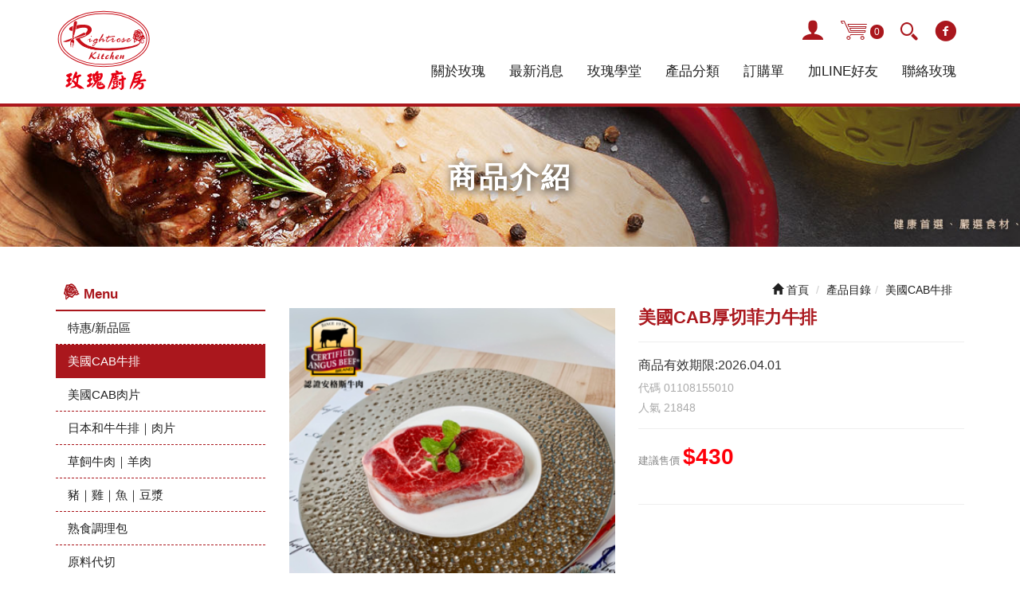

--- FILE ---
content_type: text/html; Charset=utf-8
request_url: https://www.rosekitchen.com.tw/ec99/rwd1116/product.asp?prodid=01108155010
body_size: 30420
content:
<!DOCTYPE html>
<!--[if lt IE 7]> 	<html class="no-js ie6 oldie" lang="zh-TW"> <![endif]-->
<!--[if IE 7]>   	<html class="no-js ie7 oldie" lang="zh-TW"> <![endif]-->
<!--[if IE 8]>  	<html class="no-js ie8 oldie" lang="zh-TW"> <![endif]-->
<!--[if gt IE 8]><!--><html class="no-js" lang="zh-Hant-TW" dir="ltr"><!--<![endif]-->
<head>
<meta charset="utf-8">
<meta http-equiv="X-UA-Compatible" content="IE=edge">
<meta name="viewport" content="width=device-width, initial-scale=1, maximum-scale=1, user-scalable=no">
<base href="//www.rosekitchen.com.tw/ec99/rwd1116/" />
<script type="application/ld+json">
{
  "@context": "https://schema.org",
  "@type": "Organization",
  "name": "玫瑰廚房",
  "url": "https://www.rosekitchen.com.tw",
  "logo": "https://www.rosekitchen.com.tw/ec99/rwd1116/images/logo.png",
  "contactPoint": {
	"@type": "ContactPoint",
	"telephone": "02-87923779",
	"contactType": "customer service",
	"areaServed": "TW",
	"availableLanguage": ["zh-Hant"]
  }
}
</script>

<title>美國CAB厚切菲力牛排 | 玫瑰廚房 (宅配美食,團購牛排網購牛排|)</title>
<meta name="keywords" content="宅配,團購,牛排,牛肉,玫瑰廚房,安格斯,和牛,草飼, CAB,美國牛,angus,黑牛 ">
<meta name="description" content="《鮮嫩．細緻．低脂》品牌嚴選-美國認證安格斯牛肉，穀物飼養牛肉香甜多汁，精選珍稀的部位-菲力(腰內肉)，每頭牛只產出約2條。口感最軟嫩、肉質最細緻，適合長輩及孩童食用；脂肪含量少，肌肉含量高，是偏愛低油脂的最佳選擇；更是五星級餐廳必備的高級食材。厚度: 約 2.5 - 3.5 公分最佳熟度: 3 - 5分熟">
<meta name="AUTHOR" content="玫瑰廚房">
<meta name="ROBOTS" content="INDEX, FOLLOW">
<meta property="og:title" content='美國CAB厚切菲力牛排 | 玫瑰廚房 (宅配美食,團購牛排網購牛排|)'/>
<meta property="og:type" content='product'/>
<meta property="og:url" content="https://www.rosekitchen.com.tw/ec99/rwd1116/product.asp?prodid=01108155010"/>
<meta property="og:image" content='https://www.rosekitchen.com.tw/rwd1116/Store/bImages/b_CABtdr35.png'/>
<meta property="og:site_name" content='玫瑰廚房'/>
<link rel="canonical" href="https://www.rosekitchen.com.tw/ec99/rwd1116/product.asp?prodid=01108155010" />
<link rel="alternate" href="https://www.rosekitchen.com.tw/ec99/rwd1116/product.asp?prodid=01108155010" hreflang="zh-Hant" />
<meta name="msvalidate.01" content="34E8515E4EF1D1B0397601CE390914D3" /><!-- <a href='/ec99/rwd1116/default.asp'>Home</a> -->
<!-- Google tag (gtag.js) -->
<script async src="https://www.googletagmanager.com/gtag/js?id=G-D5WCKF5K0X"></script>
<script>
  window.dataLayer = window.dataLayer || [];
  function gtag(){dataLayer.push(arguments);}
  gtag('js', new Date());

  gtag('config', 'G-D5WCKF5K0X');
</script>

<!-- Global Site Tag (gtag.js) - Google Analytics -->
<script async src="https://www.googletagmanager.com/gtag/js?id=UA-45402475-1"></script>
<script>
  window.dataLayer = window.dataLayer || [];
  function gtag(){dataLayer.push(arguments);}
  gtag('js', new Date());

  gtag('config', 'UA-45402475-1');
</script>

<link rel="SHORTCUT ICON" href="/rwd1116/store/f1/shortcut.ico" />
<link rel="bookmark icon" href="/rwd1116/store/f1/shortcut.ico" />
<link rel="icon" href="/rwd1116/store/f1/shortcut.ico" /> 
<script type='text/javascript' src='/ec99/js/jquery-1.12.4.min.js' ></script>
<link rel="stylesheet" href="/ec99/css/shopping_tab.css">
<script src="/ec99/js/shopping_tab.js"></script>
<script src="/js/js.cookie.min.js"></script>

<link href="/ec99/css/style.css?v=201904231449" rel="stylesheet" type="text/css">
<link rel="stylesheet" href="assets/css/bootstrap.min.css">
<link rel="stylesheet" href="assets/css/icomoon.css">
<link rel="stylesheet" href="assets/css/aos.css" />
<link rel="stylesheet" href="assets/css/style_initialize.min.css">
<link rel="stylesheet" href="assets/css/style.css">
<!--[if lt IE 9]>
    <script src="assets\js\html5shiv.min.js"></script>
    <script src="assets\js\respond.min.js"></script>
<![endif]-->
</head>
<body>
<nav class="navbar bootsnav">
	<!-- Start Top Search -->
	<div class="top-search">
		<div class="container">
			<form action="search.asp" role="search">
				<button class="input-group-addon" type="submit"><span class="icon-search"></span></button>
				<input type="text" class="form-control" maxlength="80" name="keyword" placeholder="關鍵字">
				<span class="input-group-addon close-search"><span class="fa fa-times"></span></span>	
			</form>	
		</div>
	</div>
	<!-- End Top Search -->
	<div class="container">
		<!-- Brand and toggle get grouped for better mobile display -->
		<div class="navbar-header">
			<button type="button" class="navbar-toggle collapsed" data-toggle="collapse" data-target="#bs-example-navbar-collapse-1"
			 aria-expanded="false">
				<span class="sr-only">Toggle navigation</span>
				<span class="icon-bar"></span>
				<span class="icon-bar"></span>
				<span class="icon-bar"></span>
			</button>
			<div class="img-logo">
				<a href="/" class="logo-link">
					<div class="svg-container">
						<svg version="1.1" id="圖層_1" xmlns="http://www.w3.org/2000/svg" xmlns:xlink="http://www.w3.org/1999/xlink" x="0px" y="0px" viewBox="0 0 118.3 102.6" style="enable-background:new 0 0 118.3 102.6;" xml:space="preserve">
<style type="text/css">
	.st0{clip-path:url(#SVGID_2_);fill:#FFFFFF;}
	.st1{clip-path:url(#SVGID_2_);fill:none;stroke:#C8101A;}
	.st2{clip-path:url(#SVGID_2_);fill:#C8101A;}
	.st3{clip-path:url(#SVGID_2_);fill:#C31022;}
	.st4{clip-path:url(#SVGID_2_);fill:none;stroke:#FFFFFF;stroke-linecap:round;}
	.st5{clip-path:url(#SVGID_2_);fill:#FCFDFE;}
	.st6{clip-path:url(#SVGID_2_);}
	.st7{fill:none;}
	.st8{fill:#E60012;}
</style>
<g>
	<g>
		<defs>
			<rect id="SVGID_1_" x="1.5" y="1.6" width="115" height="70.8"/>
		</defs>
		<clipPath id="SVGID_2_">
			<use xlink:href="#SVGID_1_"  style="overflow:visible;"/>
		</clipPath>
		<path class="st0" d="M115.5,37.5c0,18.9-25.1,34.2-56.2,34.2c-31,0-56.2-15.3-56.2-34.2c0-18.9,25.1-34.2,56.2-34.2
			C90.4,3.3,115.5,18.6,115.5,37.5"/>
		<path class="st1" d="M115.5,37.5c0,18.9-25.1,34.2-56.2,34.2c-31,0-56.2-15.3-56.2-34.2c0-18.9,25.1-34.2,56.2-34.2
			C90.4,3.3,115.5,18.6,115.5,37.5z"/>
		<path class="st1" d="M112.6,37.5c0,17.4-23.8,31.5-53.3,31.5C29.9,69,6.1,54.9,6.1,37.5C6.1,20,29.9,5.9,59.4,5.9
			C88.8,5.9,112.6,20,112.6,37.5z"/>
		<path class="st2" d="M95.4,39.9"/>
		<path class="st2" d="M20.5,27.5c0,0,7.7-3.8,11.9-4c0,0,8.5-1,6.8,3.1c0,0-0.4,2.2-3.9,4.9c0,0-2.8,2.3-6.5,3.9
			c0,0-1.5-1.6-3.5-0.6c0,0-1.6,0.9-0.7,2.9c0,0,2.5,3.6,7.1,7.2c0,0,3.9,2.6,7.8,3.3c0,0,2.5,0.9,4.3,0.3c0,0,2.5-0.1,0.7-1
			c0,0-5.1-1.4-8.2-3.3c0,0-3.8-2.2-6.7-7.3c0,0,4.6-1,8.3-3.4c0,0,7.4-3.6,6.5-8.1c0,0-0.2-3.1-3.9-4.6c0,0-2.2-1-5.8-1.1
			c0,0-2.9-0.1-5.1,0.2c0,0-2.7,0.3-5.3,0.8c0,0-3.2,0.7-5,1.5c0,0-1.7,0.7-2.3,1.6c0,0-0.8,0.9-0.3,2c0,0,0.4,1,2.1,1.4
			C18.8,27.1,19.9,27.5,20.5,27.5"/>
		<path class="st2" d="M36.5,30.5c0,0-1.2-1.1-2.4-0.4c0,0-10.9,5.5-11,5.7c0,0-0.2,0.6-1,0.3c0,0,0.1,0-0.7-0.1
			c0,0-11.7,4.5-12.7,4.6c0,0,1.6,1.3,4.5,0.8c0,0,2.3-0.1,9.1-3.5l0.4-0.6c0,0,0.3-0.6,1.1-0.5c0,0,1.3-0.2,7.8-2.5l4.8-1.7
			C36.5,32.6,37.6,31.6,36.5,30.5"/>
		<path class="st0" d="M8.5,40.8l-0.7-0.5l0.8-0.1c0.4,0,3.6-1.2,6.7-2.3c3.1-1.1,6-2.3,6-2.3l0.1,0l0.1,0c0.4,0.1,0.6,0.1,0.6,0.1
			h0l0,0.3l0.1-0.3c0.1,0,0.2,0.1,0.3,0.1c0.1,0,0.2,0,0.2-0.1c0,0,0-0.1,0-0.1l0,0l0,0c0.1-0.2,0.1-0.1,0.1-0.1c0,0,0.1,0,0.1-0.1
			c0.1-0.1,0.2-0.1,0.4-0.2c0.3-0.2,0.7-0.4,1.3-0.7c1-0.5,2.4-1.2,3.8-1.9c2.7-1.4,5.5-2.8,5.5-2.8c0.3-0.2,0.7-0.3,1-0.3
			c1,0,1.8,0.7,1.8,0.7v0l-0.2,0.3l0.2-0.2c0.4,0.4,0.6,0.9,0.6,1.3c0,0.8-0.6,1.4-0.6,1.4l-0.1,0.1l-4.8,1.7
			c-6.5,2.3-7.9,2.5-7.9,2.5l-0.1,0l-0.1,0c0,0-0.1,0-0.1,0c-0.2,0-0.4,0.1-0.5,0.2c-0.1,0.1-0.1,0.2-0.2,0.2l-0.4,0.7l-0.1,0
			c-6.8,3.4-9.2,3.5-9.2,3.5c-0.5,0.1-0.9,0.1-1.3,0.1C9.8,41.8,8.6,40.9,8.5,40.8 M9.7,40.7c0.5,0.2,1.3,0.4,2.3,0.4
			c0.4,0,0.8,0,1.2-0.1c0,0,0.5,0,1.9-0.5c1.4-0.4,3.6-1.3,7-3l0.3-0.5c0,0,0.4-0.7,1.2-0.7c0.1,0,0.1,0,0.2,0
			c0.1,0,0.5-0.1,1.4-0.4c1.1-0.3,3.1-0.9,6.3-2.1l4.7-1.7c0.1-0.1,0.4-0.5,0.4-0.8c0-0.2-0.1-0.5-0.3-0.8c0,0-0.2-0.1-0.4-0.3
			c-0.3-0.1-0.6-0.3-0.9-0.3c-0.2,0-0.4,0-0.7,0.2c0,0-2.6,1.3-5.3,2.7c-2.5,1.3-5.1,2.6-5.5,2.9c-0.1,0.2-0.3,0.5-0.9,0.5
			c-0.1,0-0.3,0-0.5-0.1c-0.1,0-0.2,0-0.6-0.1C20.5,36.7,12.4,39.8,9.7,40.7C9.6,40.7,9.7,40.7,9.7,40.7 M21.8,36h0.3l0,0l-0.2-0.3
			C21.8,35.8,21.8,36,21.8,36"/>
		<path class="st2" d="M20.6,48.1c0,0,0.1,0.3,0.4-0.3c0,0,1.4-3.5,1.5-5.2c0,0,0.5-2.3,0-3.1c0,0-0.7-1-0.7-1.1
			c0,0-0.5-0.6-0.2-1.6l0.8-3.1c0,0-0.1-0.2-0.4-0.3c0,0,0.2,0,0.6,0.2l0.1-0.3c0,0-0.3-0.4,0.3-0.9c0,0-0.5-0.6,0.2-1L26,18.6
			c0,0,0.8-2.3-0.6-3c0,0-1.3-0.7-2.4,0.2c0,0-0.7,0.4-0.8,2.5l-1,8.1l-0.5,4.6c0,0,0.7,0.4,0,1c0,0,0.5,0.6-0.2,0.8l0.1,0.4l0.5,0
			l-0.2,0.2l-0.2,3.7c0,0-0.1,0.6-1,1.4c0,0-1,0.4-1.3,1.8c0,0-0.8,4.7-0.5,7.2c0,0,0.1,0.3,0.2-0.1l1-5.5c0,0,0.3-0.8,0.5,0
			l-0.6,5.7c0,0,0,0.5,0.2,0.1l1.1-5.8c0,0,0.3-0.6,0.5,0.1L19.5,48c0,0,0,0.3,0.2,0.1l1.3-5.9c0,0,0.2-0.4,0.4,0L20.6,48.1z"/>
		<path class="st0" d="M19.2,48.2c0-0.1,0-0.2,0-0.2l0,0l0.2-1.4l-0.2,1.3l0,0c-0.1,0.1,0,0.3-0.4,0.4c-0.3,0-0.3-0.2-0.3-0.3
			c0-0.1,0-0.1,0-0.2c0-0.1,0-0.2,0-0.2l0.3-2.3l-0.4,2.2l0,0C18.1,47.8,18,48,17.7,48c-0.5-0.1-0.4-0.3-0.4-0.3l0,0l0,0
			c0-0.4-0.1-0.8-0.1-1.3c0-2.6,0.6-6,0.6-6c0.3-1.4,1.2-1.9,1.5-2c0.4-0.4,0.6-0.7,0.8-0.9c0.1-0.2,0.1-0.3,0.1-0.3l0.2-3.5l-0.1,0
			l-0.1-0.3L20,32.7l0.3-0.1c0.1,0,0.1-0.1,0.1-0.1v0c0,0-0.1-0.2-0.1-0.2L20.1,32l0.3-0.2c0.2-0.2,0.2-0.2,0.2-0.3
			c0,0,0-0.1-0.1-0.1c0,0-0.1-0.1-0.1-0.1l-0.2-0.1l0.6-4.8l1-8.1c0.1-2.2,0.9-2.8,0.9-2.8c0.5-0.4,1.1-0.6,1.6-0.6
			c0.7,0,1.2,0.3,1.2,0.3c0.9,0.4,1.1,1.3,1.1,2c0,0.8-0.2,1.4-0.2,1.4l-2.9,12.9l-0.1,0.1c-0.2,0.2-0.2,0.2-0.2,0.3
			c0,0,0,0.1,0,0.1c0,0,0,0.1,0,0.1l0.2,0.3l-0.3,0.2c-0.2,0.2-0.2,0.3-0.2,0.3c0,0,0,0.1,0,0.1l0,0l0.1,0.2L23,33.4l-0.3,0.6
			L22.6,34l-0.7,2.9c-0.1,0.2-0.1,0.4-0.1,0.5c0,0.2,0.1,0.4,0.1,0.6c0.1,0.1,0.1,0.2,0.1,0.2l0,0.1l0,0.1l0,0c0,0,0,0.1,0.1,0.1
			c0.1,0.1,0.1,0.2,0.2,0.4c0.2,0.3,0.3,0.5,0.3,0.5c0.3,0.4,0.3,0.9,0.3,1.4c0,0.9-0.2,1.9-0.2,1.9c-0.1,1.9-1.5,5.3-1.5,5.3
			c-0.2,0.3-0.2,0.5-0.6,0.6c-0.4-0.1-0.4-0.3-0.4-0.3l0-0.1l0.3-1.7l-0.4,1.9L20,48.3c-0.1,0.1-0.2,0.2-0.4,0.2
			C19.4,48.5,19.3,48.3,19.2,48.2 M21.8,42.1L21.8,42.1l-0.6,4c0.4-1.1,0.9-2.6,0.9-3.6c0,0,0.2-1,0.2-1.8c0-0.5-0.1-0.9-0.2-1
			c0,0-0.2-0.2-0.3-0.5c-0.2-0.3-0.3-0.4-0.4-0.6c-0.1-0.1-0.3-0.5-0.3-1.1c0-0.2,0-0.5,0.1-0.7l0.7-2.9c0,0-0.1-0.1-0.1-0.1
			l-0.7-0.2l0,0L21,33.6l-0.2,3.6c0,0.1-0.2,0.8-1.2,1.6l0,0l0,0c0,0-0.2,0.1-0.4,0.3c-0.2,0.2-0.5,0.6-0.7,1.2c0,0-0.4,2.5-0.5,4.8
			l0.6-3.3c0,0,0-0.1,0.1-0.2c0.1-0.1,0.1-0.3,0.5-0.3c0.4,0,0.4,0.3,0.5,0.6l0,0.1l0,0.1l0-0.1l0,0c0.1,0,0.1-0.3,0.6-0.4
			c0.3,0,0.5,0.3,0.5,0.6l0,0.1l-0.1,0.7l0.2-0.8l0,0c0,0,0-0.3,0.5-0.4C21.7,41.7,21.8,41.9,21.8,42.1 M21.5,33.1l0.4-0.1
			c0,0,0.1,0,0.1,0c0.1,0,0.1,0,0.2,0c0,0,0,0,0,0c0-0.2,0.1-0.4,0.3-0.7c0-0.1-0.1-0.2-0.1-0.4c0-0.3,0.1-0.6,0.4-0.8l2.8-12.7
			c0,0,0.2-0.6,0.2-1.2c0-0.6-0.2-1.1-0.7-1.3c0,0-0.1-0.1-0.3-0.1c-0.2-0.1-0.4-0.1-0.7-0.1c-0.4,0-0.8,0.1-1.2,0.4l0,0
			c0,0,0,0,0,0c0,0-0.1,0.1-0.2,0.3c-0.2,0.3-0.4,0.9-0.4,2l-1,8.1l-0.5,4.4c0.1,0.1,0.3,0.3,0.3,0.6c0,0.2-0.1,0.4-0.2,0.6
			c0,0.1,0.1,0.2,0.1,0.4c0,0.1,0,0.2-0.1,0.4l0.9-0.1L21.5,33.1z"/>
		<path class="st2" d="M38.1,46c0,0,17.6,5.1,44.4,2.2c0,0,26.1-3.2,20.5-8.3l1.3-0.3c0,0,4.2,6.5-15.4,9.9c0,0-33.1,6.9-55.3-3.6
			L38.1,46z"/>
		<path class="st3" d="M103.9,39.1c0,0,2.2-1.9,4.2-0.7c0,0,2.3,1.6,0.4,3.9c0,0-1.3,1.4-3.1,0.1c0,0-1.4-1.4,0-2.4
			c0,0,1-0.6,1.4,0.7c0,0,0,0.4-0.3,1l-0.6,0.2c0,0,0.6-1.3,0.1-1.4c0,0-0.8-0.1-0.7,0.9c0,0,1.1,1.6,3,0.1c0,0,1.3-1-0.6-2.6
			c0,0-1.7-1.3-3.7,2.1L103.9,39.1z"/>
		<path class="st3" d="M100.1,36.3c0,0,2,2.1-0.8,4.1c-0.1,0-1,0.4-2.1,2.1c0,0-1.5-2.5,0.2-5.5C97.5,37,98.5,35.4,100.1,36.3"/>
		<path class="st0" d="M99.8,36.6c0,0,1.2,1.2-0.7,2.8c0,0-0.7,0.4-1.4,1.6c0,0-0.8-1.5,0.4-3.7C98,37.3,98.8,36.2,99.8,36.6"/>
		<path class="st3" d="M104.8,35.2c0,0,0.7,2.5,3.7,2l1.6-0.8c0,0-1.2-1.8-3-2C107.2,34.3,105.5,34.5,104.8,35.2"/>
		<path class="st1" d="M104.8,35.2c0,0,0.7,2.5,3.7,2l1.6-0.8c0,0-1.2-1.8-3-2C107.2,34.3,105.5,34.5,104.8,35.2z"/>
		<path class="st0" d="M105.9,35.5c0,0,0.4,1.3,1.8,0.9l0.7-0.4c0,0-0.6-0.9-1.5-1C107,35,106.2,35.1,105.9,35.5"/>
		<path class="st4" d="M105.9,35.5c0,0,0.4,1.3,1.8,0.9l0.7-0.4c0,0-0.6-0.9-1.5-1C107,35,106.2,35.1,105.9,35.5z"/>
		<path class="st2" d="M99.5,26.8c0,0,1.1-0.3,1.4-0.4c0.3,0,1.2-0.7,1.8-0.7c0.6,0,0.7-0.1,1,0.2c0.2,0.3,0.5,0.4,0.8,0.4
			c0.2,0,0.6,0.5,0.9,0.8c0.3,0.3,0.7,0.9,1.2,1.4c0.5,0.5,1,1.7,1,2c0,0.3,0.4,0.3,0.4,0.6c0,0.3,0,0.7,0,0.9
			c0,0.2,1.5,1.7,1.5,1.8c0.1,0.2,0.2,0.4,0.2,0.5c0,0.1-0.2,0.1-0.3,0.3c-0.1,0.2-2.1,1.4-2.1,1.7c-0.1,0.4-0.2,0.8-0.3,1
			c-0.2,0.1-1.4,1-1.8,1.3c-0.3,0.3-1.7,1.8-1.7,1.8s-2.4-1.1-2.8-1.2c-0.4-0.1-0.9-0.4-1.2-0.3c-0.2,0.1-0.1,0-0.3-0.2
			c-0.2-0.3-3.2-1.2-3.4-1.5c-0.1-0.2-0.3-0.7-0.5-0.9c-0.3-0.3,0.1-0.8,0.2-0.9c0.1-0.1,0.7-2.5,0.7-2.5s-0.1-0.4-0.3-0.4
			c-0.2,0,0.6-1.4,0.8-1.9c0.2-0.6,1.1-3.3,1.2-3.6L99.5,26.8z"/>
		<path class="st5" d="M102.8,32.7c0,0,0.2-0.5,0.1-0.7c-0.1-0.2-0.1-0.6-0.5-0.7c-0.4-0.1-0.4-0.3-0.6,0.1
			c-0.3,0.3-0.4,0.5-0.2,0.7c0.1,0.2,0.4,0.3,0.5,0.4c0.1,0.1,0.2,0.1,0.3,0.2c0.1,0.1,0.2,0.1,0.3,0.1
			C102.7,32.8,102.8,32.7,102.8,32.7"/>
		<path class="st5" d="M104.2,31.7c0.2,0,0.5,0.1,0.5,0.2c0.1,0.1,0.1,0.1,0.2,0.3c0.1,0.3,0.2,0.6,0.1,0.8c0,0.3-0.1,0.6-0.3,0.8
			c-0.2,0.2-0.3,0.3-0.5,0.4c-0.2,0.1-0.2,0.1-0.5,0.2c-0.1,0-0.4,0.2-0.7,0.1c-0.2,0-0.3,0.1-0.6-0.2c-0.1-0.1,0.3-0.2,0.5-0.3
			c0.2-0.1,0.6-0.3,0.7-0.4c0.1-0.2,0.2-0.2,0.3-0.4c0-0.1,0.1-0.2,0.1-0.4c-0.1-0.3-0.2-0.4-0.3-0.5c-0.1-0.1-0.3-0.4-0.3-0.4
			S104.1,31.6,104.2,31.7"/>
		<path class="st5" d="M102.2,30.2c0.1-0.1,0.6-0.2,0.8-0.1c0.1,0.1,0.4,0.4,0.5,0.5c0.1,0.1,0.3,0.5,0.1,0.4
			c-0.1-0.1-0.3-0.2-0.5-0.3c-0.1-0.1-0.1-0.1-0.4-0.2c-0.3-0.1-0.3-0.1-0.5-0.1c-0.2,0-0.3,0-0.5,0.1c-0.1,0-0.1-0.1-0.1-0.1
			L102.2,30.2z"/>
		<path class="st5" d="M100.6,32.4c-0.2,0.2-0.4,0.3-0.4,0.5c0,0.3,0,0.4,0.1,0.6c0,0.2,0.1,0.2,0.3,0.3c0.2,0.1,0.3,0.2,0.3,0.2
			c0.1,0,0.2,0.1,0.4,0.1c0.1,0,0.2,0,0.3,0c0.1,0,0.4,0,0.1-0.2c-0.3-0.2-0.2-0.1-0.5-0.4c-0.4-0.2-0.5-0.2-0.5-0.4
			c0-0.2-0.1-0.3,0-0.5C100.8,32.3,100.8,32.2,100.6,32.4"/>
		<path class="st5" d="M102,29.9c-0.2,0-0.2-0.1-0.6-0.1c-0.3,0-0.6-0.2-1,0c-0.4,0.2-0.6,0.2-1,0.5c-0.3,0.3-0.5,0.4-0.5,0.8
			c0,0.4-0.1,0.7,0,1c0.1,0.4,0,0.2,0.3,0.8c0.3,0.6,0.5,1,0.7,1.1c0.2,0.2-0.1-0.6-0.3-0.9c-0.1-0.3-0.3-0.5-0.2-1
			c0.1-0.5,0.1-0.6,0.3-1c0.2-0.4,0.2-0.5,0.5-0.6c0.3-0.1,0.2-0.1,0.5-0.2c0.3-0.1,0.5-0.2,0.7-0.3c0.2-0.1,0.6-0.2,0.7-0.2
			C102.3,30,102,29.9,102,29.9"/>
		<path class="st5" d="M99.7,35.2c0.2,0.2,0.3,0.3,0.8,0.5c0.4,0.1,0.6,0.1,1,0.1c0.4,0,0.7,0.1,1,0c0.4-0.1,1.2-0.4,1.2-0.2
			c0,0.2-0.4,0.5-0.7,0.8c-0.3,0.2-0.6,0.3-0.8,0.4c-0.3,0.1-0.5,0.1-0.8,0.1c-0.3,0-0.3-0.1-0.7-0.1c-0.3-0.1-0.5-0.1-0.8-0.2
			c-0.4-0.1-0.5,0-0.5-0.5c0-0.3-0.1-0.4-0.2-0.8c-0.1-0.3,0-0.6,0-0.6C99.2,34.6,99.4,34.9,99.7,35.2"/>
		<path class="st5" d="M105,30c0.3,0.1,0.9,0.5,1,0.6c0.2,0.1,0.9,0.4,1,0.7c0.1,0.2,0,0.6-0.1,1c-0.1,0.4-0.1,0.4-0.2,0.7
			c-0.1,0.3-0.1,0.4-0.6,0.8c-0.4,0.4-0.4,0.2-0.4-0.4c0-0.3,0-0.6,0-0.9c0-0.4,0-0.5,0-0.7c0-0.3-0.1-0.4-0.4-0.6
			c-0.3-0.3-0.3-0.4-0.5-0.5c-0.2-0.1-0.7-0.8-0.7-0.8S104.8,29.9,105,30"/>
		<path class="st5" d="M101.9,27c0.2-0.2,0.5-0.2,0.7-0.3c0.2-0.1,0.5,0,0.8,0.1c0.1,0,0.5,0.3,0.7,0.5c0.5,0.5,0.8,0.7,1,1
			c0.2,0.3,0.6,0.8,0.6,1c0.1,0.4-0.5-0.2-0.5-0.2c-0.2-0.2-0.3-0.2-0.6-0.4c-0.3-0.3-0.4-0.3-0.8-0.5c-0.6-0.3-0.5-0.3-1-0.4
			c-0.5-0.1-1.3,0-1.5-0.2C101.2,27.6,101.9,27,101.9,27"/>
		<path class="st5" d="M98.5,27.9c0,0-0.2,0.6-0.3,0.9c-0.1,0.3-0.2,0.5-0.4,0.8c0,0.1-0.4,1-0.4,1.1c-0.2,0.5-0.3,1.3-0.3,1.3
			s0.4-0.7,0.5-1c0.1-0.3,0.5-1.1,0.6-1.2c0.3-0.3,0.3-0.7,0.7-1c0.4-0.3,0.8-0.4,1-0.5c0.4-0.1,1.1,0,0.6-0.2c-0.1,0-0.8-0.3-1-0.3
			L98.5,27.9z"/>
		<path class="st5" d="M97.6,32.9c-0.1,0.1-0.5,0.2-0.7,0.5c-0.2,0.6-0.4,1.1-0.4,1.2c-0.1,0.3-0.3,0.7-0.3,1.1
			c0,0.4,0.3,0.4,0.6,0.7c0.3,0.3,1.4,1,1.4,1.1c0.1,0.1-0.5-0.7-0.6-1.1c-0.2-0.4-0.3-0.4-0.4-0.9c-0.1-0.5,0-0.7,0-1.2
			C97.3,33.8,97.6,32.9,97.6,32.9"/>
		<path class="st5" d="M101.2,37.4c0.4,0.1,0.8,0.1,1.4,0c0.6,0,0.7-0.1,1-0.3c0.2-0.1,0.4-0.2,0.8-0.6c0.5-0.5,0.7-0.5,0.9-0.8
			c0.2-0.3,0.4-0.7,0.4-0.7s0.1,0.3,0.1,0.5c0,0.3-0.1,0.7-0.4,0.9c-0.3,0.3-0.5,0.4-0.8,0.7c-0.3,0.3-0.8,0.7-0.9,0.9
			c-0.1,0.2-0.3,0.3-0.5,0.4c-0.2,0.2-0.5,0.1-0.8,0c-0.3-0.1-1-0.5-1.3-0.6c-0.3-0.1-0.7-0.3-1-0.4c-0.3-0.2-0.4-0.5-0.4-0.5"/>
		<path class="st5" d="M95.7,40.6c0.4,0.5,0.6,0.8,0.8,1.1c0.2,0.3,0.7,0.2,0.1,0.8c-0.6,0.6-0.7,0.6-1.2,0.8
			c-0.5,0.2-0.9,0.2-0.6-0.3c0.3-0.4,0.6-0.8,0.7-1.3C95.5,41.5,95.7,40.6,95.7,40.6"/>
		<path class="st2" d="M36.6,30.4c0,0-1.2-1.1-2.4-0.4c0,0-10.9,5.5-11,5.7c0,0-0.2,0.6-1,0.3c0,0,0.1,0-0.7-0.1
			c0,0-11.7,4.5-12.7,4.6c0,0,1.6,1.3,4.5,0.8c0,0,2.3-0.1,9.1-3.5l0.4-0.6c0,0,0.3-0.6,1.1-0.5c0,0,1.3-0.2,7.8-2.5l4.8-1.7
			C36.5,32.5,37.7,31.5,36.6,30.4"/>
		<path class="st0" d="M8.7,40.6l-0.2-0.1l0.2,0c1-0.1,12.7-4.6,12.8-4.6c0.5,0.1,0.6,0.1,0.6,0.1v0v0c0,0-0.1,0-0.1,0.1h0.1l0-0.1
			c0.2,0.1,0.3,0.1,0.4,0.1c0.4,0,0.5-0.3,0.5-0.4c0.2-0.2,11-5.7,11-5.7c0.3-0.2,0.6-0.2,0.9-0.2c0.9,0,1.6,0.7,1.6,0.7h0l-0.1,0.1
			l0.1-0.1c0.4,0.4,0.5,0.7,0.5,1.1c0,0.7-0.5,1.2-0.6,1.2l-4.8,1.7c-6.5,2.3-7.9,2.5-7.9,2.5c-0.1,0-0.1,0-0.2,0
			c-0.6,0-0.8,0.5-0.8,0.5l-0.4,0.6c-6.8,3.4-9.1,3.5-9.1,3.5c-0.5,0.1-0.9,0.1-1.3,0.1C9.9,41.5,8.7,40.6,8.7,40.6 M12.1,41.3
			c0.4,0,0.8,0,1.2-0.1c0,0,2.3-0.1,9-3.5l0.4-0.6c0,0,0.3-0.6,1-0.6c0.1,0,0.1,0,0.2,0c0,0,1.3-0.2,7.8-2.5l4.7-1.7
			c0,0,0.5-0.5,0.5-1.1c0-0.3-0.1-0.6-0.4-0.9c0,0-0.2-0.2-0.5-0.3c-0.3-0.2-0.7-0.3-1.1-0.3c-0.3,0-0.5,0.1-0.8,0.2
			c0,0-10.2,5.2-11,5.6c0,0,0,0,0,0c0,0.1-0.2,0.4-0.7,0.4c-0.1,0-0.3,0-0.4-0.1c-0.1,0-0.2,0-0.6-0.1c0,0-10.6,4.1-12.5,4.6
			C9.4,40.8,10.4,41.3,12.1,41.3 M22.2,35.9L22.2,35.9L22.2,35.9L22.2,35.9z"/>
		<path class="st2" d="M20.7,48c0,0,0.1,0.3,0.4-0.3c0,0,1.4-3.5,1.5-5.2c0,0,0.5-2.3,0-3.1c0,0-0.7-1-0.7-1.1c0,0-0.5-0.6-0.2-1.6
			l0.8-3.1c0,0-0.1-0.2-0.4-0.3c0,0,0.2,0,0.6,0.2l0.1-0.3c0,0-0.3-0.4,0.3-0.9c0,0-0.5-0.6,0.2-1l2.8-12.8c0,0,0.8-2.3-0.6-3
			c0,0-1.3-0.7-2.4,0.2c0,0-0.7,0.4-0.8,2.5l-1,8.1L20.6,31c0,0,0.7,0.4,0,1c0,0,0.5,0.6-0.2,0.8l0.1,0.4l0.5,0l-0.2,0.2l-0.2,3.7
			c0,0-0.1,0.6-1,1.4c0,0-1,0.4-1.3,1.8c0,0-0.8,4.7-0.5,7.2c0,0,0.1,0.3,0.2-0.1l1-5.5c0,0,0.3-0.8,0.5,0l-0.6,5.7
			c0,0,0,0.5,0.2,0.1L20,42c0,0,0.3-0.6,0.5,0.1l-0.9,5.9c0,0,0,0.3,0.2,0.1l1.3-5.9c0,0,0.2-0.4,0.4,0L20.7,48z"/>
		<path class="st0" d="M19.5,47.9l0.9-5.9c-0.1-0.2-0.1-0.2-0.1-0.2c0,0-0.1,0-0.1,0.1c0,0-0.1,0.1-0.1,0.1L19,47.8
			c-0.1,0.1-0.1,0.2-0.2,0.2c-0.2,0-0.1-0.1-0.2-0.2c0-0.1,0-0.1,0-0.2l0.6-5.7c-0.1-0.2-0.1-0.3-0.1-0.3c0,0-0.1,0.1-0.1,0.1
			c0,0.1-0.1,0.1-0.1,0.1l-1,5.5c-0.1,0.1-0.1,0.2-0.2,0.2c-0.2,0-0.2-0.2-0.2-0.2c0-0.4-0.1-0.8-0.1-1.3c0-2.6,0.6-6,0.6-6
			c0.3-1.4,1.3-1.9,1.3-1.9c0.9-0.8,1-1.3,1-1.3l0.2-3.7l0,0l0.1-0.1l-0.3,0l0-0.1l-0.1-0.4l0.1,0c0.2-0.1,0.3-0.2,0.3-0.3
			c0-0.2-0.1-0.4-0.1-0.4L20.5,32l0.1-0.1c0.2-0.2,0.3-0.3,0.3-0.5c0-0.2-0.2-0.4-0.3-0.4l0,0l0.5-4.6l1-8.1
			c0.1-2.1,0.8-2.6,0.8-2.6c0.5-0.4,1-0.5,1.4-0.5c0.6,0,1.1,0.3,1.1,0.3c0.7,0.3,0.9,1.1,0.9,1.7c0,0.7-0.2,1.4-0.2,1.4l-2.8,12.8
			l0,0c-0.3,0.2-0.4,0.4-0.4,0.5c0,0.2,0.1,0.4,0.1,0.4l0.1,0.1l-0.1,0.1c-0.3,0.2-0.3,0.4-0.3,0.5c0,0.1,0.1,0.2,0.1,0.2l0,0l0,0.1
			l-0.1,0.4l-0.1-0.1c-0.1,0-0.1-0.1-0.2-0.1c0.1,0.1,0.1,0.2,0.1,0.2l-0.8,3.1c-0.1,0.2-0.1,0.4-0.1,0.6c0,0.6,0.3,0.9,0.3,0.9
			c0,0.1,0.7,1.1,0.7,1.1c0.2,0.3,0.3,0.8,0.3,1.3c0,0.9-0.2,1.9-0.2,1.9l0,0c-0.1,1.8-1.5,5.2-1.5,5.2c-0.1,0.3-0.2,0.4-0.4,0.4
			c-0.2,0-0.2-0.1-0.2-0.1l0.1,0l-0.1,0l0.9-5.8c0-0.2-0.1-0.2-0.1-0.2c0,0,0,0-0.1,0.1c0,0,0,0.1,0,0.1l-1.4,6
			c-0.1,0.1-0.1,0.1-0.2,0.1C19.5,48.2,19.5,48,19.5,47.9 M20.6,42l-0.9,5.9c0,0,0,0,0,0.1c0,0,0,0,0,0c0,0,0,0,0.1,0l1.4-6
			c0,0,0.1-0.2,0.3-0.2c0.1,0,0.2,0.1,0.3,0.3L20.8,48c0,0,0.1-0.1,0.2-0.3c0,0,1.4-3.5,1.5-5.2c0,0,0.2-1,0.2-1.9
			c0-0.5-0.1-0.9-0.3-1.2c0,0-0.7-0.9-0.7-1.1c0,0-0.3-0.4-0.3-1c0-0.2,0-0.4,0.1-0.7l0.8-3c0,0-0.1-0.2-0.3-0.3l-0.3-0.1l0.3-0.1
			c0,0,0,0,0.1,0c0.1,0,0.3,0,0.5,0.1l0-0.1c0-0.1-0.1-0.2-0.1-0.3c0-0.2,0.1-0.4,0.3-0.6c-0.1-0.1-0.1-0.2-0.1-0.4
			c0-0.2,0.1-0.5,0.4-0.7L26,18.5c0,0,0.2-0.6,0.2-1.3c0-0.6-0.2-1.3-0.8-1.6c0,0-0.4-0.2-1-0.2c-0.4,0-0.9,0.1-1.3,0.5
			c0,0-0.1,0.1-0.3,0.4c-0.2,0.4-0.4,1-0.4,2l-1,8.1l-0.5,4.5c0.1,0.1,0.3,0.3,0.3,0.5c0,0.2-0.1,0.4-0.3,0.5
			c0.1,0.1,0.1,0.2,0.1,0.4c0,0.2-0.1,0.3-0.3,0.4l0,0.2l0.6-0.1L21,33.2l-0.2,0.2l-0.2,3.7c0,0-0.1,0.6-1.1,1.4
			c0,0-0.9,0.4-1.3,1.7c0,0-0.6,3.4-0.6,5.9c0,0.4,0,0.9,0.1,1.2c0,0,0,0,0,0v0c0,0,0,0,0.1-0.1l1-5.5c0,0,0.1-0.4,0.3-0.4
			c0.1,0,0.2,0.1,0.3,0.4l-0.6,5.7c0,0,0,0,0,0.1c0,0,0,0,0,0l1.1-5.8c0,0,0.1-0.3,0.3-0.3C20.4,41.6,20.5,41.8,20.6,42"/>
		<path class="st2" d="M48.4,61c0.3,0,0.6-0.1,0.9-0.4c0.3-0.4,0.5-0.6,0.6-0.6l0.2,0.1c0,0.1,0,0.1,0.1,0.2c0,0.6-0.3,1-0.9,1.5
			c-0.5,0.4-1.1,0.6-1.6,0.6c-0.7,0-1.3-0.2-1.8-0.7c-0.2-0.2-0.6-0.6-1.1-1.3c-0.4-0.5-0.8-0.8-1.1-0.9c-0.3,0.1-0.5,0.4-0.6,0.9
			c-0.2,0.6-0.3,1-0.5,1.3c-0.3,0.5-0.9,0.8-1.7,1l-0.1-0.1l-0.1-0.2c0.2-0.6,0.6-1.5,1.1-2.7c0.6-1.4,1-2.5,1.4-3.4
			c0.5-1.1,0.8-1.7,1-1.9c0.1-0.1,0.3-0.2,0.6-0.4c0.3-0.2,0.6-0.3,0.6-0.4l0.2,0.1c0,0.1,0,0.1,0.1,0.1c0,0,0,0.1,0,0.1
			c0,0.2-0.3,0.9-0.8,2.2c-0.3,0.8-0.7,1.5-1,2.3c0.7-0.7,1.2-1.2,1.4-1.4c1-1,1.9-1.8,2.6-2.4c1-0.8,1.6-1.2,2-1.2l0.2,0.1
			c0,0.1,0.1,0.2,0.1,0.2c0,0.5-0.2,0.9-0.5,1.3c-0.6,0.2-1.2,0.5-1.8,0.9c-0.4,0.3-0.9,0.7-1.5,1.2c-0.5,0.5-1,1-1.5,1.4
			c0.4,0.1,0.9,0.4,1.4,0.9c0.4,0.4,0.7,0.7,1.1,1.1C47.7,60.8,48.1,61,48.4,61"/>
		<path class="st2" d="M54.2,57.8c0,0.1-0.2,0.5-0.6,1.3c-0.4,0.7-0.6,1.3-0.6,1.7c0,0.1,0,0.2,0.1,0.3c0,0.1,0.1,0.1,0.2,0.1
			c0.1,0,0.3-0.1,0.5-0.2c0.2-0.1,0.3-0.2,0.4-0.2c0.2,0,0.2,0.1,0.2,0.2c0,0.3-0.2,0.5-0.6,0.7c-0.3,0.2-0.6,0.3-0.9,0.4
			c-0.1,0-0.2,0.1-0.4,0.2c-0.2,0.1-0.3,0.1-0.4,0.1c-0.2,0-0.4-0.1-0.6-0.3c-0.2-0.2-0.2-0.4-0.2-0.6c0-0.2,0-0.3,0-0.4
			c0-0.1,0.1-0.3,0.1-0.4l0.9-2.2c0.1-0.2,0.2-0.4,0.2-0.5c0.1-0.1,0.2-0.2,0.4-0.2c0.2-0.1,0.4-0.2,0.5-0.3c0,0,0.1,0,0.2-0.1
			c0.1,0,0.2-0.1,0.2-0.1c0.1,0,0.2,0,0.2,0.1C54.1,57.6,54.2,57.7,54.2,57.8 M52.7,56.8c0-0.1,0-0.1,0.1-0.2c0-0.1,0.1-0.1,0.1-0.2
			l0.2-0.3c0-0.1,0.2-0.2,0.5-0.3c0.3-0.1,0.5-0.2,0.6-0.2c0.2,0,0.4,0.1,0.4,0.4c0,0.1,0,0.2-0.1,0.3s-0.1,0.2-0.1,0.2
			c-0.1,0.2-0.1,0.3-0.2,0.4c0,0.1-0.2,0.1-0.4,0.1c-0.2,0-0.4,0.1-0.5,0.1c-0.2,0-0.3,0-0.4,0c-0.1,0-0.2,0-0.2-0.1
			C52.7,57,52.7,56.9,52.7,56.8"/>
		<path class="st2" d="M57.7,60.7c0,0.2,0.1,0.3,0.2,0.4c0.1,0.1,0.2,0.2,0.4,0.2c0.2,0,0.3,0,0.5-0.1c0.3-0.1,0.5-0.2,0.5-0.2
			l0.2,0.1l0.1,0.2c-0.1,0.3-0.4,0.6-1,0.9c-0.5,0.2-0.9,0.3-1.3,0.3c-0.4,0-0.7-0.2-0.9-0.5C56.1,61.7,56,61.4,56,61
			c0-0.2,0.1-0.4,0.2-0.8c0.1-0.3,0.2-0.6,0.4-0.9h-0.3c-0.1,0-0.2-0.1-0.2-0.2c0-0.2,0.2-0.3,0.4-0.5c0.3-0.2,0.5-0.4,0.6-0.4
			c0,0,0.1-0.1,0.1-0.2c0-0.1,0.1-0.1,0.1-0.2c0.1-0.3,0.3-0.6,0.4-0.9c0.3-0.6,0.5-0.9,0.6-0.9c0,0,0.1,0,0.3-0.1
			c0.1,0,0.2-0.1,0.3-0.1c0.1-0.1,0.2-0.1,0.2-0.1c0.1,0,0.2-0.1,0.3-0.1c0.1,0,0.2,0.1,0.3,0.2c0,0.1,0.1,0.3,0.1,0.4
			c0,0.1,0,0.1-0.1,0.2c-0.1,0.1-0.1,0.2-0.2,0.3l-0.7,1.3c0.2,0,0.3,0,0.5,0c0.1,0,0.3,0,0.4,0.1l0.1,0.2c0,0.2-0.1,0.4-0.3,0.6
			c-0.2,0.2-0.4,0.3-0.6,0.3h-0.6c-0.2,0.3-0.3,0.6-0.3,0.8C57.7,60.4,57.7,60.6,57.7,60.7"/>
		<path class="st2" d="M65.5,58c0,0.3,0,0.4-0.1,0.5c-0.1,0.1-0.2,0.1-0.4,0.1h-0.3c-0.4,0-0.8,0.3-1.3,1c-0.5,0.7-0.7,1.2-0.7,1.6
			c0,0.1,0.1,0.2,0.2,0.2c0.4,0,0.8-0.1,1.3-0.4c0.4-0.3,0.9-0.6,1.3-0.9c0.1,0,0.1,0.1,0.1,0.2c0,0.5-0.3,1-1,1.4
			c-0.6,0.5-1.2,0.7-1.7,0.7c-0.6,0-0.9,0-1.2-0.1c-0.5-0.1-0.7-0.4-0.7-0.8c0-0.6,0.2-1.2,0.6-1.8c0.4-0.6,0.8-1.1,1.3-1.4
			c0.4-0.3,0.7-0.5,0.9-0.6c0.4-0.3,0.8-0.4,1-0.4c0.2,0,0.3,0.1,0.5,0.2C65.4,57.7,65.5,57.8,65.5,58"/>
		<path class="st2" d="M71.3,57.5c0.1,0,0.3,0.1,0.3,0.2c0.1,0.1,0.1,0.2,0.1,0.4c0,0.3-0.1,0.8-0.2,1.3c-0.2,1.1-0.3,1.8-0.3,2.1
			l0.1,0.3l0.2,0.1l0.1,0.1l0,0.3c0,0-0.2,0.1-0.6,0.3c-0.3,0.2-0.5,0.3-0.6,0.3c-0.5-0.1-0.8-0.4-0.8-0.9c0-0.3,0.1-0.7,0.2-1.1
			c0.3-1.1,0.5-1.7,0.5-1.8l-0.1-0.1c-0.4,0.2-0.8,0.7-1.3,1.3c-0.3,0.4-0.6,0.9-1,1.6c-0.3,0.2-0.7,0.4-1,0.5l-0.2-0.1l-0.1-0.2
			c0-0.1,0.1-0.3,0.2-0.6c0.2-0.4,0.3-0.8,0.5-1.3c0.1-0.6,0.3-1.2,0.6-1.8c0.1-0.2,0.5-1.1,1.2-3c0.3-0.7,0.5-1.2,0.7-1.4
			c0.3-0.3,0.7-0.6,1.3-0.7l0.2,0.1c0.1,0.1,0.1,0.1,0.1,0.2c0,0.2-0.2,0.7-0.5,1.6c-0.2,0.5-0.6,1.4-1.1,2.5
			c-0.3,0.6-0.5,1.2-0.8,1.7c0.4-0.5,0.8-0.8,1-1C70.7,57.7,71.1,57.5,71.3,57.5"/>
		<path class="st2" d="M76.3,61.8c0.1,0,0.2,0,0.4-0.1c0.4-0.1,0.6-0.2,0.6-0.2l0.2,0.1l0.1,0.2c0,0.2-0.3,0.4-0.8,0.6
			c-0.4,0.1-0.8,0.2-1.1,0.2c-0.1,0-0.2,0-0.3,0c-0.1,0-0.3-0.1-0.6-0.2c-0.4-0.1-0.8-0.2-1.1-0.3c-0.3-0.2-0.4-0.5-0.4-1
			c0-0.8,0.4-1.6,1.3-2.5c0.9-0.9,1.7-1.3,2.5-1.3c0.2,0,0.4,0.1,0.5,0.2c0.1,0.2,0.2,0.4,0.2,0.6c0,0.2,0,0.4,0,0.5
			c0,0.1-0.1,0.2-0.2,0.3c-0.2,0.3-0.3,0.7-0.5,1c-0.3,0.3-0.6,0.6-0.9,0.9c-0.3,0.2-0.7,0.4-1.1,0.5C75.5,61.6,75.9,61.8,76.3,61.8
			 M75.2,60.2c0,0.2,0.1,0.2,0.2,0.2c0.2,0,0.5-0.3,0.9-0.8c0.4-0.5,0.6-0.9,0.6-1.2c0-0.2-0.1-0.3-0.2-0.3c-0.3,0-0.6,0.3-1,0.8
			C75.4,59.5,75.2,59.9,75.2,60.2"/>
		<path class="st2" d="M83.9,57.4c0.2,0,0.4,0.1,0.5,0.3c0.1,0.1,0.1,0.3,0.1,0.6c0,0.3-0.1,0.8-0.3,1.4c-0.2,0.6-0.3,1.1-0.3,1.4
			c0,0,0,0.1,0.1,0.2c0.1,0.1,0.1,0.2,0.1,0.2c0,0.1-0.2,0.3-0.6,0.5c-0.4,0.2-0.7,0.3-0.9,0.3c-0.2,0-0.3-0.1-0.4-0.3
			c-0.1-0.2-0.1-0.4-0.1-0.7c0-0.3,0.1-0.6,0.2-0.9c0.3-0.9,0.5-1.5,0.5-1.5l-0.1-0.1c-0.1,0-0.4,0.3-0.9,1
			c-0.5,0.7-1.1,1.5-1.6,2.2c-0.3,0.1-0.5,0.2-0.8,0.3c0,0-0.1-0.1-0.2-0.2c-0.1-0.1-0.2-0.2-0.2-0.2c0-0.2,0.2-0.9,0.5-2.1
			c0.4-1.2,0.6-1.9,0.7-2.1c0,0,0.2-0.1,0.4-0.2c0.3-0.1,0.4-0.2,0.4-0.2c0.1,0,0.2,0,0.3,0.1c0.1,0,0.2,0.1,0.3,0.2
			c0,0.1,0.1,0.1,0.1,0.2c0,0.1-0.1,0.3-0.2,0.6c-0.2,0.4-0.3,0.6-0.3,0.6L81,60.2c0.4-0.5,0.8-1,1.2-1.5
			C82.9,57.8,83.5,57.4,83.9,57.4"/>
		<path class="st2" d="M39.7,38.5l0.1-0.1l0.1,0l0.2-0.2l0.2-0.2l0.4-0.2l0.2-0.2l0.3,0l0.1-0.1l0.2-0.1l0.2-0.2l0.3-0.2l0.3-0.1
			l0.1,0l0.2,0.1l0.3,0.2l0.2,0.2l0.1,0.3L43,37.9l-0.2,0.5l-0.1,0.4l-0.1,0.1L42.6,39l-0.1,0.1l0,0.2l-0.1,0.2l0,0.4L42.3,40l0,0.1
			l0.1,0h0.2l0.1-0.1l0.2-0.1l0.1-0.1l0.4-0.2l1.3-1l0.1,0l0,0l0,0.1L44.9,39l-0.1,0.2l-0.1,0.3l-0.1,0.2l-0.1,0.1l-0.1,0.1L44.1,40
			l-0.2,0.1l-0.4,0.4l-0.2,0.1l-0.1,0.1l-0.2,0.1L42.8,41l-0.1,0.1l-0.1,0l-0.2,0l-0.2,0.2l-0.2,0l-0.1,0h0l-0.2-0.1l-0.1-0.1
			L41.4,41l0-0.1l0-0.3l-0.1-0.3l0-0.2l0-0.2l0.1-0.4l0-0.3l0.1-0.1l0.1-0.4l0.1-0.2l0-0.2l0.1-0.3l0-0.1l-0.1,0l-0.2,0.1l-0.1,0
			l-0.1,0.1l-0.1,0L41,38.4l-0.1-0.1l-0.1,0l-0.1,0.2l0,0l-0.2,0.1l-0.2,0.1L40.2,39l-0.2,0.1L40,39.2l-0.1,0l-0.1,0l-0.1-0.1l0-0.1
			v0l0.1-0.3L39.7,38.5z M43.8,33.5L43.8,33.5l0.2,0.1l0.2,0.1l0.1,0.2l0,0.2l0,0l0,0.2l-0.1,0.3l0,0l-0.2,0.1L44,34.8l-0.1,0
			l-0.3-0.1l-0.2-0.2l-0.1-0.4v0l0.1-0.3l0.1-0.1l0.2-0.1L43.8,33.5z"/>
		<path class="st2" d="M47.5,41.9l0.1-0.1l0.2,0l0.2-0.1l0.1,0l0.3-0.2l0.2,0l0.4-0.1l0.7-0.1l0.2-0.4l0.1-0.3l0-0.2l0.3-0.5l0-0.1
			l0-0.1l0.1-0.1l0.1-0.1l0-0.2l0-0.1l0.1-0.1l-0.2,0.1l-0.3,0.2l-0.1,0L50,39.3l-0.1,0.1l-0.1,0.1h-0.1l-0.1,0.1l-0.1,0.1l-0.1,0.1
			l-0.2,0L49,40.1l-0.2,0.1l-0.1,0.1l-0.2,0l-0.1,0.2L48,40.7l-0.2,0.2l-0.1,0L47,41.3l-0.2,0l-0.2-0.1L46.3,41l-0.1-0.4l0-0.2
			l-0.2,0.1l-0.1,0l-0.1,0l-0.1-0.1l0-0.1l0-0.2l0.1-0.1l0.2-0.1l0.3-0.4l0.1-0.1l0.7-0.6l0.4-0.5l0.6-0.4l0.4-0.3l0.5-0.2l0.5-0.2
			l0.4,0l0.4-0.2l0.2,0l0.2-0.1h0.2l0.1,0l0.1,0.1l0.1,0.3l0.1,0.2l0.1-0.1l0.2-0.1l0.1,0l0.1,0l0.1,0.1l0.1,0.5l0,0.4l0,0.1
			l-0.3,0.5l-0.2,0.7l-0.1,0.3l-0.2,0.5L51,40.3l0,0.1l-0.1,0.3l0,0.1l-0.1,0.2l0.2,0.1l0.3,0.4l0.1,0.2l0,0.2l-0.2,0.2l-0.4,0.1
			l-0.1,0l-0.3-0.1l-0.2,0v0.1L50,42.3l-0.2,0.4l-0.1,0.2l-0.1,0l-0.1,0.2l0,0.2l-0.1,0.2l-0.1,0l-0.1,0.1l-0.4,0.6l-0.3,0.1l0,0.2
			l-0.2,0.2l-0.2,0.2L47.9,45l0,0.2l-0.1,0.1l-0.1,0.1l-0.5,0.3L47,45.9l-0.4,0.2l-0.3,0.3l-0.2,0.1l-0.2,0.1l-0.1,0l-0.2-0.1
			l-0.3-0.3l-0.1-0.5l0-0.1l0.1-0.4l0-0.3l0.2-0.4l0.3-0.6l0.4-0.6l0.1-0.3l0.2-0.2l0.1-0.1l0.2-0.1l0.3-0.3l0.4-0.3L47.5,41.9z
			 M45.8,45.2l0.1,0.2l0.2,0l0.5-0.2l0.3-0.3l0.3-0.1l0.1-0.1l0.1-0.1l0.1-0.2l0.2-0.1l0.1-0.1l0.1-0.2l0.1-0.1l0.1-0.1l0.1-0.2
			l0.1,0l0,0l0.1-0.2l0.2-0.3l0.2-0.3l0.2-0.3l0.2-0.2l0,0l-0.2,0l-0.1-0.1l-0.1,0.1l-0.2,0l-0.2,0.1l-0.2,0l-0.3,0.2l-0.1,0
			l-0.1,0.1L47,43l-0.2,0.3l-0.2,0l-0.1,0.2l-0.3,0.3l-0.2,0.4l-0.1,0.2l0,0.2l-0.1,0.2l-0.1,0.3L45.8,45.2z M47,40.3L47,40.5l0.1,0
			l0.2-0.1l0.3-0.1l0.2-0.2l0.3,0l0.1-0.1l0.2,0l0.2-0.2l0.3-0.2l0.1-0.1H49l0.1-0.1l0.3-0.1l0.2-0.3l0.1-0.1l0.1-0.1l0.1-0.1
			l0.2-0.2l0.2-0.1l0,0l0-0.1l0.1-0.3l-0.2,0l-0.2,0.1l-0.1,0l-0.3,0.1l-0.1,0.1l-0.2,0.2l-0.2,0.1L49,38.7l-0.1,0l-0.1,0l-0.2,0
			L48.5,39l-0.1,0l-0.2,0.2L48,39.3l-0.1,0.1l-0.2,0.1l-0.2,0.2l-0.1,0.1l-0.2,0.1L47,40.3z"/>
		<polygon class="st2" points="53.6,38.3 53.8,38.2 53.9,38 54.2,37.8 54.4,37.5 54.7,37.3 54.9,36.9 55,36.6 55.1,36.5 55.2,36.3 
			55.3,36.3 55.3,36.1 55.3,35.9 55.6,35.6 56.5,33.6 56.8,33.2 57.4,32.1 57.7,31.8 57.8,31.5 57.9,31.4 58.1,31.2 58.2,31.1 
			58.3,31.1 58.5,31.1 58.6,31.2 58.8,31.5 58.9,31.8 58.8,32 58.8,32.2 58.7,32.6 58.7,32.9 58.5,33 58.5,33.2 58.4,33.5 
			58.4,33.7 58.1,34.1 58,34.4 57.8,34.6 57.7,34.9 57.5,35.2 57.4,35.4 56.9,36.1 56.8,36.2 56.6,36.2 56.5,36.2 56.4,36.2 
			56.4,36.3 56.4,36.5 56.4,36.6 56.4,36.6 56.1,36.9 55.9,37.2 55.8,37.4 55.7,37.8 55.4,38.2 55.3,38.6 55.1,38.8 55.1,39 
			55,39.2 55.1,39.2 55.2,39 55.4,38.8 55.7,38.6 55.8,38.4 56,38.2 56.1,38.2 56.2,38.2 56.2,38 56.4,38 56.5,37.8 56.7,37.7 
			56.9,37.4 57.6,37 58.3,36.9 58.6,36.9 59,37 59.2,37.2 59.3,37.5 59.2,37.6 59.1,38.2 59.1,38.6 58.9,39 58.8,39.4 58.8,39.5 
			58.8,39.7 58.8,39.9 58.9,39.9 59.1,39.8 59.2,39.7 59.5,39.4 59.9,39.2 60,39 60.2,38.9 60.5,38.7 60.9,38.4 61,38.3 61,38.3 
			61.1,38.3 61.2,38.3 61.2,38.4 61.2,38.4 61.1,38.7 61.1,39 60.9,39.3 60.8,39.5 60.6,39.5 60.5,39.7 60.2,39.8 60.1,40 60,40.1 
			59.9,40 59.8,40 59.8,40 59.8,40.1 59.6,40.3 59.5,40.4 59.4,40.5 59.2,40.5 59.2,40.6 59.1,40.7 58.7,41 58.6,41 58.3,41.1 
			58.2,41 58,40.9 57.9,40.9 57.9,40.8 57.8,40.6 57.7,40.3 57.7,40.2 57.7,40 57.7,39.9 57.7,39.4 57.8,39.2 57.8,38.8 57.9,38.4 
			57.9,38.4 57.9,38.2 57.9,38 57.7,37.9 57.6,37.9 57.4,38.1 57.4,38.1 57.2,38.1 57.1,38.3 57,38.4 56.9,38.4 56.8,38.5 
			56.6,38.6 56.5,38.7 56.3,38.8 56.2,38.9 56.1,39 56,39 55.9,39.2 55.7,39.3 55.6,39.4 55.4,39.5 55.3,39.7 55.1,39.7 55,39.8 
			54.9,40 54.6,40.4 54.3,40.7 54.2,40.8 54.1,41 54,41.1 53.8,41.2 53.7,41.4 53.5,41.3 53.4,41.1 53.3,40.9 53.3,40.7 53.3,40.5 
			53.4,40.2 53.6,39.7 53.8,39.3 53.9,39 53.6,39.2 53.5,39.3 53.4,39.3 53.3,39.3 53.3,39.2 53.2,39.1 53.3,38.8 53.4,38.5 		"/>
		<polygon class="st2" points="62.2,35.4 62.4,35.3 62.5,35.4 62.6,35.2 62.7,35.2 62.7,35.1 62.8,35.1 63.1,35.2 63.3,35.1 
			63.6,35 63.8,34.9 64.4,34.8 64.6,34.7 64.8,34.6 65.1,34.2 65.3,34 65.6,33.5 65.8,33.3 65.9,33.1 66.1,33.2 66.3,33.4 
			66.4,33.8 66.4,34.1 66.3,34.2 66.1,34.4 66,34.5 65.9,34.6 65.9,34.6 66.1,34.6 66.2,34.6 66.9,34.5 67.5,34.3 68.2,34.2 
			68.8,34.1 69,34.1 69.1,34.1 69.3,34.1 69.8,34 70,33.9 70.1,33.9 70.2,33.9 70.3,33.9 71.1,33.8 71.4,33.8 71.7,33.7 71.9,33.7 
			72.1,33.6 72.3,33.6 72.5,33.6 72.7,33.7 72.8,33.7 72.9,33.8 73,34 73.1,34.2 73.2,34.5 73.2,34.6 73.1,34.7 72.9,34.7 
			72.9,34.7 72.7,34.7 72.2,34.7 71.9,34.7 71.2,34.7 71,34.7 70.3,34.9 69.8,34.9 69.7,34.9 69.7,34.9 69.5,34.8 69.3,34.9 69,35 
			68.6,35 68.4,35.1 68.1,35.1 67.8,35.2 67.4,35.2 66.7,35.4 66.4,35.4 66,35.6 65.7,35.5 65.5,35.7 65.3,35.7 65.3,35.9 
			65.1,35.9 65.1,36.1 64.9,36.2 64.6,36.7 64.4,36.8 64.3,37.1 64.1,37.3 63.9,37.8 63.8,37.9 63.7,38.1 63.6,38.1 63.5,38.3 
			63.4,38.4 63.4,38.6 63.1,38.8 63.1,39.1 63,39.3 62.9,39.5 62.8,39.6 62.9,39.8 62.8,39.9 62.8,39.9 62.8,40 62.8,40.2 63,40.3 
			63.2,40.3 63.5,40.3 63.8,40.1 64,40.2 64.6,39.8 64.7,39.7 64.9,39.6 65.1,39.5 65.2,39.4 65.3,39.3 65.3,39.3 65.5,39.3 
			65.6,39.2 66.3,38.6 66.5,38.4 66.5,38.4 66.6,38.4 66.7,38.6 66.8,38.7 66.8,38.7 66.7,38.9 66.7,39 66.7,39.2 66.6,39.2 
			66.4,39.4 66.3,39.5 66,39.8 65.8,40.1 65.6,40.2 65.5,40.4 65.5,40.4 65.3,40.4 65.1,40.6 64.9,40.7 64.6,40.9 64.4,40.9 
			64.2,41.1 63.8,41.2 63.7,41.2 63.4,41.2 63.1,41.3 62.9,41.1 62.7,41 62.4,40.7 62.3,40.5 62.3,40.4 62.2,40.2 62.1,40.1 
			62.2,39.9 62.1,39.6 62.1,39.5 62.1,39.4 62.2,39.3 62.2,39.1 62.2,38.9 62.2,38.8 62.3,38.7 62.3,38.5 62.5,38.3 62.6,38.1 
			62.7,37.9 62.7,37.8 62.8,37.6 63,37.6 63.1,37.5 63,37.4 63,37.1 63.2,37 63.3,36.7 63.5,36.5 63.7,36.1 63.9,36 63.9,35.9 
			63.7,35.9 63.6,36 63.3,36 63.1,36 62.7,36.1 62.5,36.2 62.3,36.2 62.1,36.2 62,36.2 61.9,36.1 61.9,35.9 61.9,35.8 62.1,35.6 		
			"/>
		<polygon class="st2" points="69.1,37.5 69.2,37.3 69.3,37.3 69.4,37.2 69.8,36.9 69.9,36.7 70.1,36.7 70.1,36.5 70.3,36.4 
			70.5,36.3 70.5,36.3 70.8,36.3 71.1,36.3 71.3,36.5 71.3,36.6 71.4,36.9 71.7,37.9 71.7,38.2 71.6,38.3 71.4,38.6 71.3,38.7 
			71.2,38.8 71.1,39 70.9,39.1 70.9,39.2 70.8,39.4 70.6,39.4 70.6,39.6 70.3,40.1 70.3,40.3 70.2,40.4 70.2,40.5 70.2,40.5 
			70.3,40.5 70.6,40.5 70.7,40.5 70.9,40.4 71.2,40.3 71.4,40.2 71.6,40.2 72,39.9 72.3,39.7 72.5,39.6 72.8,39.4 72.9,39.2 
			73.3,38.9 73.5,38.6 73.6,38.5 73.7,38.5 73.7,38.5 73.9,38.6 73.8,38.8 73.8,39.1 73.5,39.5 73.5,39.7 73.3,39.7 73.2,39.9 
			72.9,40.2 72.5,40.4 72.3,40.6 72.2,40.6 72.1,40.6 72,40.8 71.8,40.8 71.8,41 71.6,41.1 71.5,41.2 71.3,41.3 71.1,41.4 
			70.9,41.4 70.7,41.5 70.5,41.5 70.2,41.5 70,41.4 69.7,41.3 69.7,41.2 69.5,41 69.4,40.8 69.3,40.5 69.4,40.2 69.4,39.9 
			69.4,39.7 69.5,39.6 69.6,39.4 69.7,39.1 69.8,38.9 69.9,38.7 70.1,38.5 70.4,37.9 70.5,37.8 70.5,37.7 70.5,37.7 70.4,37.6 
			70.2,37.5 70.1,37.7 69.8,37.8 69.7,37.9 69.5,38 69.3,38.2 69.2,38.3 69.1,38.5 68.8,38.5 68.7,38.5 68.6,38.7 68.4,38.8 
			68.3,38.9 68.1,39 67.9,39.1 67.7,39.2 67.7,39.3 67.6,39.3 67.4,39.3 67.4,39.2 67.4,39.1 67.4,39 67.4,38.7 67.6,38.6 
			67.6,38.4 67.7,38.4 67.9,38.3 68,38.2 68.2,38.2 68.3,38 68.5,37.9 68.6,37.8 68.8,37.6 68.9,37.5 		"/>
		<path class="st2" d="M74.8,38.9L74.8,38.9l0.1-0.2l0.2-0.2l0,0l0.2-0.1l0.2-0.2l0.4-0.3l0.3-0.3l0.2-0.1l0.8-0.5l0.4-0.2l0.5-0.1
			l0.2,0l0.2,0l0.2-0.1l0,0l0.5,0.2l0.3,0.1l0.2,0.2l0.1,0.1l0,0.2l0,0.1l-0.1,0.2l0.2,0.1l0.1,0.2l0.1,0.2l0.1,0.3l0,0.4l0,0.2
			L80.1,39v0.2l0,0.3l0,0.1l-0.2,0.2L79.7,40l-0.1,0.2l0,0.2l0,0L79,40.7l-0.1,0.1l-0.1,0l-0.3,0.3h-0.1l-0.1,0l-0.3,0.2l-0.2,0.1
			l-0.2,0l-0.1,0.1h-0.2l-0.2,0l-0.1,0.1h-0.1l-0.1-0.1l-0.2-0.1l-0.2-0.2L75.9,41l-0.1-0.1l-0.2-0.3l-0.1-0.2v0l0-0.3v-0.1l0.1-0.1
			l0-0.3l0.1-0.5l0.1-0.2l-0.1-0.1l-0.1,0.1l-0.1,0L75.4,39l-0.1,0l-0.1,0l-0.1,0.2l-0.1,0.1l-0.1,0l-0.1,0l0,0l0,0V39L74.8,38.9z
			 M76.6,39.9l0.1,0.1l0,0.2l0,0.2l0,0l0.1,0.3l0,0.2l0,0l0.2,0l0.3,0l0.1,0l0.2-0.1l0.1-0.1l0.2-0.1l0.2-0.2h0.1l0.1-0.2l0.3-0.2
			l0.1-0.2l0.2-0.2l0.2-0.4l0.1-0.2l0.1-0.4l0-0.1l0,0l-0.2-0.2l-0.1-0.1l0-0.1l0-0.2l0.2-0.2l0.2-0.2v-0.1l0,0L79,37.6l-0.1,0.1
			l0,0l-0.2,0.1l-0.3,0.1l-0.1-0.1l-0.1,0L78,38l-0.2,0l-0.2,0.2l-0.1,0l-0.1,0l0,0.1l-0.1,0.2L77,39l0,0.2l-0.1,0.3l-0.1,0.2
			l-0.2,0.1L76.6,39.9L76.6,39.9z"/>
		<polygon class="st2" points="81.2,38.9 81.3,38.8 81.4,38.8 81.5,38.7 81.9,38.6 82,38.4 82.1,38.3 82.2,38.3 82.4,38.1 
			82.7,37.8 82.8,37.7 83.2,37.2 83.4,37 83.6,36.3 83.8,36.1 84,36.1 84.3,36.1 84.4,36.3 84.5,36.4 84.7,36.9 84.9,37.4 
			84.9,37.7 84.9,37.9 85,38.1 85.1,38.3 85,38.5 85,38.9 84.9,39 84.9,39.2 84.8,39.5 84.9,39.6 85.3,39.3 85.4,39.2 85.9,38.9 
			86.1,38.6 86.7,38.2 86.9,38 87.1,37.9 87.3,37.8 87.4,38 87.4,38.2 87.4,38.5 87.3,38.5 87.1,38.7 87,38.8 86.7,39 86.6,39.2 
			86.4,39.4 86.2,39.5 86,39.5 85.9,39.7 85.8,39.7 85.7,39.8 85.5,40 85.4,40 85.3,40.2 85.1,40.3 85,40.4 84.9,40.4 84.8,40.6 
			84.5,40.7 84.4,40.7 84.3,40.8 84.1,40.9 83.8,41 83.8,41.1 83.7,41.2 83.4,41.3 83.3,41.4 83.1,41.4 82.5,41.7 82.2,41.7 
			81.8,41.7 81.7,41.6 81.5,41.3 81.2,40.9 81.2,40.8 81.4,40.6 81.4,40.5 81.5,40.4 81.7,40.3 81.9,40.2 82.2,40.1 82.4,40.3 
			82.6,40.3 82.8,40.4 83.1,40.2 83.2,40.2 83.3,40 83.6,39.5 83.7,39.4 83.8,39 83.8,38.9 83.9,38.9 84,38.8 83.9,38.6 83.9,38.4 
			83.9,38.3 84,38.2 83.9,38 84,37.9 84,37.9 83.9,37.7 83.9,37.5 83.7,37.6 83.4,38 83.1,38.3 82.9,38.4 82.7,38.7 82.6,38.7 
			82.3,38.9 81.9,39.3 81.5,39.5 81.4,39.6 81.2,39.6 81.2,39.5 81.1,39.3 81.1,39.1 		"/>
		<path class="st2" d="M88.7,37.4l0.2-0.1l0.4-0.3l0.4-0.2l0.3-0.2l0.1,0h0l0.2-0.1l0.2,0l0.3,0l0.2,0l0.1,0l0.4,0.1l0.2,0.1
			l0.2,0.2l0,0.2l0,0.2l-0.2,0.3l-0.3,0.3l-0.2,0L91,38.1l-0.1,0.1l-0.2,0.1l-0.2,0l0,0l-0.1,0.1l-0.1,0.2l-0.1,0L90,38.7l0,0.1
			L89.7,39l-0.2,0.2l-0.1,0.1l-0.2,0l-0.1,0.1l0,0.2l-0.1,0l-0.1,0.1l-0.1,0l-0.2,0.2l-0.2,0L88.4,40l-0.1,0.3l0,0.1l0.1,0.1l0.1,0
			l0.5,0l0.3,0l0.4-0.2l0.2,0H90l0.2-0.2l0.2-0.1l0.2-0.1l0.1-0.1l0.1-0.1l0.1,0l0.3-0.1l0.2-0.2l0.3-0.1l0.1-0.2l0.2-0.1l0.1-0.2
			l0.2-0.2l0.1-0.1h0.1l0.1,0.1l0-0.2l0.2-0.2l0.2-0.1l0.1-0.2l0.2-0.1l0.1-0.1l0,0l0,0l0,0l0,0l0,0l0,0.2l0,0.3l-0.1,0.2l-0.1,0.3
			l-0.1,0.1l-0.2,0.2l-0.1,0.1l-0.2,0.3l-0.2,0.2L92,40L92,39.9l-0.1,0l0,0.1l0,0.1l0,0l-0.2,0.1l-0.1,0.1l-0.2,0L91,40.6l-0.4,0.1
			L90.2,41l-0.1,0l-0.6,0.2l-0.2,0l-0.1,0L89,41.2l-0.2,0.1l-0.3,0l-0.1,0l-0.1-0.1L88,41l-0.1-0.2l-0.1,0l-0.2-0.6l-0.2-0.1l0-0.1
			l0-0.1l0.1-0.2l0.1-0.2l0.2-0.2l0.1-0.4l0.1-0.1l0.1-0.2l0.1-0.1l0.1-0.2l0.1-0.2l0.1-0.1l0.1-0.1l0.2-0.1l0-0.1l0-0.2L88.7,37.4
			L88.7,37.4z M88.9,38.6l-0.1,0.2l0.1,0l0.2-0.1l0.3-0.1l0.4-0.3l0.1-0.1l0.2-0.2l0.1-0.1l0.1-0.1l0.1,0l0.1-0.2l0.1-0.1l0.2-0.1
			l-0.1-0.1l-0.1,0l-0.2,0.1l-0.2,0l-0.1,0.1l-0.3,0.1l-0.2,0.2L89.3,38L89.2,38l0,0l-0.1,0.3L88.9,38.6z"/>
		<path class="st2" d="M50.7,50.9c0,0-12.3-0.8-20.3-7.1"/>
		<path class="st2" d="M41.8,46.5c0,0,1.9,0.7,5,1.2c3.1,0.5-2.7,1.4-2.7,1.4"/>
		<path class="st2" d="M31.7,42.4l12.1,6.7c0,0,14.3,1.4,2.9-1.4c-11.4-2.8-14-6.7-14-6.7"/>
		<path class="st2" d="M28.8,42.3c0,0,5.7,7,19.3,8.2"/>
		<path class="st2" d="M31.7,39.9c0,0,3.4,3.8,7.1,5.3c3.7,1.4-5.1,0-5.1,0"/>
		<path class="st2" d="M57.3,51.5c0,0-9.2,0-18.5-3"/>
		<g class="st6">
			<path class="st7" d="M53.6,48.6c0,0-3.9-0.3-9.3-1.5c-5.4-1.1,3.9,2,3.9,2"/>
		</g>
		<path class="st2" d="M30.1,43.6c0,0-1.3-1-3.1-3.2"/>
	</g>
	<g>
		<path class="st8" d="M18.5,79.6c1.1,0.2,1.7,0.8,1.7,1.7c0,0.8-0.5,1.6-1.6,2.5c-0.3,0.2-0.6,0.5-0.9,0.6c0,0.4,0,0.9-0.1,1.4
			c0.2-0.1,0.5-0.1,0.7-0.1c0.4,0,0.7,0.2,1,0.6c0.3,0.3,0.4,0.7,0.4,1.1c0,0.2-0.1,0.5-0.3,0.8c-0.1,0.2-0.4,0.5-0.8,0.9
			c-0.4,0.3-0.7,0.5-1,0.7c0,0.8,0,1.6,0,2.5c0.3-0.1,0.5-0.2,0.7-0.3c0.5-0.2,1-0.5,1.4-0.8c0.1,0.1,0.2,0.3,0.2,0.8
			c-0.1,0.6-0.4,1.1-0.8,1.5c-0.6,0.7-1.5,1.4-2.6,2.2c-0.5,0.4-1.1,0.8-1.6,1.1c-0.4,0.2-0.8,0.4-1,0.4c-1.1,0-1.6-0.4-1.7-1.3
			c0-0.6,0.3-1.2,0.9-1.9c0.2-0.1,0.6-0.3,1.2-0.5c0.3-0.1,0.6-0.2,0.9-0.4c0-0.7,0-1.5,0.1-2.4h-0.1c-0.5-0.1-0.9-0.3-1.3-0.6
			c-0.5-0.5-0.8-0.9-0.8-1.4c0-0.3,0.4-0.7,1.2-1.2c0.4-0.3,0.7-0.5,1.1-0.7c0-0.6,0.1-1.2,0.1-1.8c-0.4-0.1-0.9-0.3-1.3-0.6
			c-0.9-0.7-1.4-1.4-1.4-1.9c0-0.4,0.5-0.8,1.5-1.2c0.7-0.3,1.6-0.7,2.5-1.1C17.6,79.8,18.2,79.6,18.5,79.6z M25.1,77.6
			c0.3,0,0.7,0.4,1.1,1.1c0.3,0.5,0.4,0.9,0.4,1.4c0,0.4-0.2,0.9-0.5,1.5c-0.2,0.5-0.5,0.9-0.7,1.4c0.3-0.1,0.5-0.1,0.8-0.2
			c0.6-0.2,1.1-0.4,1.6-0.6c1-0.5,1.7-0.8,1.9-0.8c0.4,0,0.8,0.1,1.1,0.4c0.5,0.3,0.8,0.7,0.8,1c0,0.5-0.7,1-2.2,1.7
			c-0.3,0.2-0.7,0.3-1,0.5c0,0,0,0,0,0.1c0,0.4-0.1,0.9-0.2,1.4c-0.1,0.4-0.2,1.4-0.4,2.9c-0.2,1.3-0.4,2.3-0.6,3.2
			c0,0.2-0.1,0.4-0.1,0.5c0.6,0.4,1.2,0.8,1.8,1.1c0.9,0.5,1.8,1.1,2.7,1.7c0.7,0.4,1.3,0.9,1.9,1.5c0.7,0.6,1.2,1.2,1.6,1.8
			c0,0.2-0.2,0.2-0.5,0.2c-0.1-0.1-0.4-0.2-1-0.4c-0.4-0.1-0.8-0.2-1.2-0.2c-0.2,0-0.5,0.1-0.8,0.2c-0.2,0.1-0.5,0.2-0.8,0.2
			c-0.4,0-1.4-0.4-2.9-1.2c-0.8-0.5-1.5-1.1-2.3-1.7c-0.1,0.1-0.1,0.1-0.1,0.1c-0.3,0.4-1,0.8-2.1,1.1c-1.2,0.3-2.3,0.5-3.6,0.6
			c-0.6,0.2-1.2,0.3-1.6,0.3c0-0.5,0.5-1,1.4-1.5c0.6-0.2,1.3-0.5,2-0.7c0.6-0.2,1.1-0.5,1.6-0.7c0.3-0.2,0.6-0.5,0.9-0.8
			c-0.4-0.5-0.9-1.1-1.2-1.8c-0.5-1-1.1-1.7-1.7-1.9c-0.9-0.1-1.4-0.5-1.4-1.3c0-0.7,0.3-1.1,1-1.2c0-0.1,0-0.2,0-0.3
			c0.1-0.5,0.1-1,0.2-1.5c0.1-0.4,0.2-1,0.5-2c0.2-0.6,0.4-1.3,0.7-2.1c0.4-0.9,0.8-1.8,1.2-2.6c0.4-0.6,0.7-1.1,0.9-1.5
			C24.7,77.8,24.9,77.6,25.1,77.6z M25.2,91.3c0.1-0.4,0.1-0.8,0.2-1.2c0.1-0.7,0.2-1.4,0.3-2.4c0.1-1,0.1-1.5,0.1-1.6
			c0-0.1,0-0.3-0.1-0.5c-0.6,0.1-1.3,0.2-2,0.3c-0.3,0.8-0.6,1.2-0.7,1.4c-0.3,0.4-0.6,0.7-1.1,0.8c-0.2,0.1-0.4,0.2-0.5,0.3
			c0.6,0.2,1.2,0.5,1.9,1c0.4,0.3,0.8,0.7,1.2,1.2C24.9,90.9,25,91.1,25.2,91.3z"/>
		<path class="st8" d="M43.5,79.9c1.1,0.2,1.7,0.8,1.7,1.7c0,0.8-0.4,1.6-1.2,2.4c-0.3,0.3-0.6,0.6-0.8,0.7c0,0.4,0,0.7,0,1.1
			c0.3-0.1,0.5-0.1,0.7-0.1c0.4,0,0.7,0.2,0.9,0.6c0.2,0.3,0.4,0.7,0.4,1.1c0,0.3-0.1,0.6-0.3,0.9c-0.1,0.2-0.4,0.6-0.8,1
			c-0.4,0.4-0.7,0.7-1,0.9c0,0.8,0,1.5,0,2.4c0.5-0.2,0.9-0.4,1.4-0.5c0.6-0.2,1.1-0.5,1.5-0.8c0.1,0.1,0.2,0.3,0.2,0.7
			c-0.1,0.6-0.4,1.1-0.8,1.6c-0.6,0.7-1.5,1.4-2.6,2.2c-0.5,0.4-1.1,0.8-1.7,1c-0.4,0.2-0.8,0.4-1.1,0.4c-1,0-1.6-0.4-1.7-1.2
			c0-0.6,0.3-1.2,0.9-1.8c0.2-0.1,0.6-0.3,1.2-0.6c0.3-0.1,0.6-0.2,0.9-0.4c0-0.7,0-1.4,0-2.1c-0.1,0-0.2,0-0.3,0
			c-0.5-0.1-0.9-0.2-1.3-0.6c-0.5-0.5-0.8-0.9-0.8-1.3c0-0.3,0.4-0.8,1.1-1.4c0.5-0.4,0.9-0.7,1.4-1c0-0.5,0-1.1,0.1-1.6
			c-0.4-0.1-0.8-0.3-1.2-0.5c-0.9-0.7-1.4-1.3-1.4-1.9c0-0.4,0.4-0.8,1.2-1.2c0.6-0.3,1.3-0.7,2-1C42.7,80.1,43.2,79.9,43.5,79.9z
			 M46.9,80.2c0.4,0,0.8,0.2,1.1,0.6c0-0.1,0.1-0.1,0.1-0.1c0.3-0.5,0.6-1,1-1.5c0.5-0.6,1-1.1,1.3-1.5c0.4-0.3,0.7-0.5,1-0.5
			c0.9,0.1,1.4,0.5,1.4,1.2c0,0.7-0.3,1.3-0.9,1.8c-0.1,0.1-0.1,0.1-0.1,0.1c0.9-0.1,1.5-0.2,2-0.2c0.5,0,0.9,0,1.2,0.1
			c0.4-0.3,0.8-0.5,1.2-0.6c1.3,0.1,1.9,0.9,1.9,2.4c0,1.6-0.4,3.1-1.2,4.4c-0.9,1.5-1.7,2.4-2.3,2.5c-0.6,0.3-1.4,0.5-2.3,0.8v0.1
			c0,0.3-0.3,0.8-1,1.3c-0.3,0.4-0.6,0.8-0.9,1.2c-0.3,0.4-0.6,0.8-0.9,1.1c-0.6,0.8-1.2,1.4-1.7,1.9c-1,1-1.8,1.6-2.4,1.9
			c-0.4,0.3-0.7,0.6-0.9,0.7c-0.1,0-0.1-0.1-0.2-0.2c0-0.2,0.2-0.5,0.4-1c0.2-0.4,0.5-0.8,0.8-1.3c0.5-0.8,1-1.5,1.5-2.4
			c0.5-0.8,1.1-1.6,1.7-2.4c-0.2,0.1-0.4,0.1-0.6,0.1c-0.5,0-1.1-1-1.9-2.9c-0.5-1.8-0.8-3.3-0.8-4.5c0-0.9,0.1-1.7,0.4-2.3
			C46.3,80.5,46.6,80.2,46.9,80.2z M49.2,88.2c0.4-0.1,0.8-0.2,1.2-0.3c0-0.2,0-0.5,0-0.7h-0.1c-0.5,0-0.9-0.1-1.2-0.5
			c-0.2-0.2-0.4-0.5-0.4-0.8c0-0.5,0.1-0.8,0.3-1c0.2-0.2,0.7-0.4,1.3-0.7c0-0.4,0-0.7,0-1c-0.8,0.2-1.4,0.4-1.9,0.6
			c-0.1,0.4-0.1,0.8-0.1,1C48.4,85.8,48.7,87,49.2,88.2z M53.4,90.2c0.5,0.1,0.7,0.3,0.8,0.8c-0.1,0.5-0.4,1.1-1,1.8
			c-0.2,0.4-0.3,0.8-0.4,1.3c0.2-0.1,0.4-0.2,0.4-0.3c0.2-0.3,0.4-0.7,0.6-1.1c0.2-0.4,0.5-0.8,0.8-1.3c0.6-0.8,1-1.2,1.2-1.2
			c0.2,0,0.3,0.2,0.6,0.5c0.1,0.2,0.2,0.4,0.2,0.6c0,0.4-0.2,0.8-0.7,1.2c-0.3,0.5-0.4,0.8-0.4,0.9c0.4,0,0.8-0.1,1.3-0.3
			c-0.2-0.4-0.3-0.6-0.3-0.8c0-0.1,0-0.3,0.1-0.3c0.1-0.1,0.2-0.1,0.3-0.1c0.4,0,0.8,0.2,1.3,0.6c0.4,0.5,0.6,1,0.6,1.5
			c0,0.2-0.1,0.4-0.2,0.6c-0.2,0.2-0.4,0.3-0.6,0.3c-0.1,0-0.3-0.1-0.5-0.2c-0.1-0.1-0.2-0.2-0.3-0.3c-0.4,0.2-1,0.4-1.6,0.5
			c-1.1,0.3-1.8,0.5-2.1,0.5c-0.2,0-0.4-0.1-0.6-0.3c-0.1-0.1-0.2-0.2-0.3-0.3c0,0.3,0,0.6,0,0.8c0.1,0.9,0.7,1.3,2,1.3
			c1.5,0,2.6-0.3,3.3-0.9c0.5-0.2,0.8-1,1-2.3c0.1-0.5,0.3-0.8,0.5-0.8c0,0.2,0.1,0.5,0.2,1c0.3,0.6,0.6,0.9,1,1
			c0.3,0.2,0.5,0.8,0.5,1.7c-0.3,0.5-0.6,1-0.8,1.7c-0.3,0.4-0.8,0.7-1.7,0.9c-1.1,0.4-2.3,0.6-3.5,0.6c-1.2,0-2.2-0.3-3.2-0.8
			c-0.6-0.3-1-1-1.3-2c-0.1-0.8-0.1-1.7-0.1-2.5c0.1-1,0.3-1.9,0.8-2.7C51.8,90.8,52.5,90.3,53.4,90.2z M52.8,82.4v0.8
			c0.1,0,0.1,0,0.1,0c0.4,0,0.7,0.1,1,0.3c0.3,0.3,0.5,0.6,0.5,0.9c0,0.5-0.2,0.9-0.5,1.1c-0.3,0.3-0.7,0.5-1.1,0.7
			c-0.1,0-0.1,0.1-0.1,0.1c0,0.4,0,0.8-0.1,1.1c0.4-0.1,0.6-0.1,0.8-0.1c0.6-0.8,1-1.7,1.3-2.7c0.2-0.5,0.4-1.4,0.4-2.4
			c0-0.4-0.1-0.6-0.2-0.6c-0.3,0.4-0.8,0.6-1.8,0.8C53,82.4,52.9,82.4,52.8,82.4z"/>
		<path class="st8" d="M75.9,85.3c-0.2,0.1-0.4,0.1-0.6,0.2v0.7c0.3-0.1,0.5-0.1,0.7-0.1c0.8,0,1.2,0.3,1.2,0.9
			c0,0.4-0.3,0.7-0.8,0.8c-0.4,0.1-0.8,0.2-1.2,0.3c-0.5,0.1-1.1,0.3-1.7,0.4c-0.5,0.2-0.9,0.2-1.3,0.2c-0.4,0-0.7-0.1-0.8-0.3
			c-0.1-0.1-0.2-0.3-0.3-0.6c0-0.2,0.1-0.4,0.2-0.5c0.2-0.2,0.4-0.3,0.5-0.4c0.1,0,0.5-0.1,1-0.2c0.1,0,0.2,0,0.3-0.1v-0.7
			c-0.7,0.1-1.3,0.2-1.8,0.2c-0.1,0-0.2,0-0.2,0c-0.5,1.6-0.9,2.8-1.2,3.6c-0.5,1.5-1.1,2.9-1.8,4.3c-0.6,1.4-1.2,2.6-2,3.7
			c-0.6,0.9-1.1,1.6-1.4,2.2c-0.1,0-0.2-0.1-0.2-0.3c-0.1-0.1-0.1-0.4-0.1-0.7c0.2-1.2,0.8-3.1,1.7-5.7c0.5-1.3,1-2.7,1.5-4
			c0.6-1.5,1-2.8,1.3-3.9c0.3-0.6,0.5-1.4,0.6-2.3c-0.2-0.1-0.3-0.3-0.5-0.5c-0.4-0.8-0.6-1.3-0.6-1.6c0-0.5,0.5-0.9,1.4-1.1
			c1.7-0.1,3.4-0.3,5.1-0.6c-0.1-0.2-0.2-0.5-0.5-0.7c-0.3-0.3-0.5-0.7-0.6-1.1c0-0.5,0.3-0.8,0.8-1c0.8,0,1.5,0.2,2.1,0.6
			c0.9,0.6,1.3,1.2,1.3,1.7c1.1-0.1,2-0.2,2.8-0.3c0.5,0,1,0.1,1.5,0.3c0.4,0.2,0.6,0.5,0.6,0.8c0,0.8-0.4,1.3-1.3,1.5
			c-1.3,0.2-2.5,0.4-3.5,0.5c-1.2,0.1-2.1,0.3-2.8,0.4c-0.1,0-0.1,0-0.2,0.1c0.1,0.3,0.2,0.7,0.2,1.2c0.7-0.1,1.2-0.2,1.6-0.2
			c0.2,0,0.4,0.1,0.6,0.2c0.2,0.2,0.3,0.4,0.3,0.6c0,0.3-0.1,0.6-0.3,0.7C77.2,85,76.6,85.2,75.9,85.3z M71.5,89.1
			c0.3,0,0.5,0.1,0.7,0.2c0.2,0.1,0.3,0.2,0.3,0.2c0.4-0.1,0.8-0.2,1.2-0.3c0.5-0.1,1-0.2,1.4-0.2c0.4-0.3,0.8-0.5,1-0.5
			c0.2,0,0.4,0.1,0.6,0.3c0.4,0.5,0.7,0.8,0.7,1c0,0.7-0.2,1.3-0.6,1.9c-0.2,0.4-0.5,0.7-0.8,1c0.6,0.1,1,0.4,1.1,1.1
			c0,0.3-0.1,0.6-0.3,0.9c-0.2,0.3-0.3,0.5-0.5,0.6c-0.2,0.2-0.4,0.4-0.6,0.6c-0.1,0.1-0.2,0.2-0.3,0.2c0.2,0,0.3,0,0.4-0.1
			c0.7-0.2,1.3-0.3,1.8-0.5c0.1,0.1,0.2,0.3,0.2,0.6c-0.1,0.4-0.5,0.8-1,1.1c-0.8,0.5-1.9,1-3.3,1.6c-0.7,0.3-1.4,0.6-2.2,0.8
			c-0.5,0.2-1,0.3-1.3,0.3c-0.8,0-1.3-0.3-1.4-1c0-0.5,0.2-1,0.7-1.5c0.3-0.1,0.8-0.2,1.5-0.4c0.1,0,0.1,0,0.2,0
			c-0.4-0.8-0.6-1.4-0.6-1.8c0-0.2,0.1-0.4,0.2-0.6c0.2-0.2,0.4-0.4,0.6-0.4c0.4,0,0.8,0.3,1.1,0.8c0.3,0.6,0.4,1.1,0.5,1.6
			c0.2,0,0.5-0.1,0.7-0.1c0.2,0,0.5-0.1,0.7-0.1c0-0.1,0-0.2,0.1-0.3c0.2-0.8,0.5-1.6,0.8-2.2c0.1-0.1,0.1-0.3,0.2-0.4
			c-0.1,0-0.1,0.1-0.2,0.1c-0.2,0-0.4-0.1-0.6-0.2c-0.3,0-0.8,0.1-1.6,0.4c0,0.1,0,0.1-0.1,0.2c-0.2,0.3-0.4,0.5-0.5,0.5
			c-0.4,0-0.8-0.5-1.3-1.4c-0.3-1-0.5-1.9-0.5-2.5c0-0.2,0.1-0.5,0.3-1C70.9,89.3,71.2,89.1,71.5,89.1z M72.4,83
			c0,0.3-0.1,0.6-0.2,0.8C72.1,83.9,72,84,72,84.2c0.4-0.1,0.8-0.2,1.2-0.3c0-0.5,0.1-0.9,0.1-1.2c-0.2,0.1-0.4,0.1-0.6,0.2
			C72.5,82.9,72.4,82.9,72.4,83z M72.8,92.5c0.8-0.1,1.3-0.2,1.4-0.4c0.5-0.5,0.8-1,0.8-1.8c-0.3,0.1-0.9,0.3-1.7,0.6
			c-0.2,0.1-0.4,0.2-0.6,0.3C72.7,91.8,72.8,92.2,72.8,92.5z M85.1,85.4c0.5,0,0.9,0.1,1.3,0.3c0.3,0.2,0.5,0.6,0.6,1
			c0,0.7-0.4,1.1-1.1,1.2c-0.7,0.1-1.2,0.2-1.6,0.3c0,0.6,0,1.1,0,1.6c0,1.3,0,2.6,0,3.9c0,0.8,0,1.6,0,2.3c0,0.7-0.1,1.3-0.3,1.9
			c-0.2,0.7-0.5,1.2-0.7,1.4c-0.3,0.3-0.7,0.5-1.1,0.6c-0.5,0.5-0.9,0.8-1,0.8c-0.7,0-1.2-0.3-1.5-1c-0.1-0.4-0.5-0.8-1-1.1
			c-0.3-0.2-0.6-0.4-1-0.5c0-0.1,0.1-0.2,0.2-0.2c1.3,0.2,2.3,0.3,2.8,0.3c0.4,0,0.6-0.5,0.6-1.5c0.1-1.9,0.1-3.8,0.1-5.5
			c0-0.7,0-1.4,0.1-2c-0.2,0.1-0.4,0.1-0.6,0.2c-0.5,0.2-0.9,0.3-1.4,0.3c-0.6,0-1.2-0.2-1.6-0.5c-0.4-0.3-0.6-0.6-0.6-0.9
			c0-0.5,0.3-0.8,1-1c0.7-0.2,1.3-0.3,2.1-0.5c0.4-0.1,0.8-0.2,1.2-0.3v-0.5c0-0.5-0.1-0.9-0.2-1.4c-0.1-0.5-0.2-1-0.4-1.5
			c0-0.4,0.2-0.6,0.5-0.6c0.8,0,1.4,0.2,1.8,0.6c0.5,0.4,0.8,0.9,0.8,1.6c0,0.4,0,0.8,0,1.1C84.5,85.5,84.9,85.4,85.1,85.4z
			 M78.8,90.6c0.5,0,0.9,0.2,1.2,0.7c0.4,0.5,0.5,1.1,0.5,1.6c0,0.5-0.2,0.9-0.6,1.3c-0.4,0.5-0.7,0.7-0.9,0.7
			c-0.3,0-0.5-0.4-0.8-1.1c-0.4-0.7-0.6-1.3-0.6-1.7c0-0.3,0.1-0.6,0.3-0.9C78.2,90.8,78.5,90.6,78.8,90.6z"/>
		<path class="st8" d="M97.7,79.2c0.3,0,0.5,0,0.8,0.1c0.1-0.1,0.1-0.1,0.1-0.2c1-0.7,2-1.2,2.9-1.6c1.1-0.5,2.1-0.7,2.9-0.7
			c0.4,0,0.7,0.1,0.9,0.4c0.4,0.3,0.5,0.7,0.5,1.2c0,0.6-0.5,1-1.5,1.2c-0.8,0.1-1.8,0.1-3.2,0.2c-0.6,0-1.1,0.1-1.6,0.1
			c0.3,0.2,0.5,0.5,0.5,0.8c0.4-0.1,0.7-0.1,1-0.1c0.9,0,2,0.1,3.2,0.3c0.3-0.5,0.6-0.8,1-1c0.4,0,0.8,0.2,1.2,0.5
			c0.3,0.5,0.5,1,0.5,1.5c0,0.7-0.2,1.3-0.7,1.8c-0.2,0.3-0.5,0.7-1,1.2c0,0.5-0.3,1-0.7,1.3c-0.2,0.1-0.4,0.2-0.7,0.3
			c0.5,0.4,0.7,0.7,0.7,1.1c0,0.2,0,0.4,0,0.5c0.1,0,0.1,0,0.2,0c1.6-0.2,2.9-0.5,3.9-0.7c0.8-0.2,1.2-0.2,1.4-0.2
			c0.4,0,0.9,0.3,1.4,0.8c0.3,0.3,0.5,0.7,0.5,1c0,0.5-0.3,0.8-0.8,0.8c-1.1,0.1-2.3,0.2-3.8,0.4c-0.7,0.1-1.6,0.2-2.5,0.4
			c0,0-0.1,0-0.1,0c0.1,0.2,0.1,0.4,0.1,0.6c0,0.2-0.2,0.4-0.5,0.7c0.3,0,0.8,0.1,1.5,0.1c0.2,0,0.4-0.1,0.7-0.2
			c0.2-0.1,0.5-0.1,0.7-0.1c0.4,0,0.8,0.3,1.1,0.9c0.5,0.9,0.7,1.8,0.7,2.5c0,1.1-0.3,2-0.8,2.9c-0.2,0.4-0.4,0.7-0.7,0.9
			c-0.3,0.3-0.6,0.5-0.9,0.6c-0.5,0.3-1,0.4-1.7,0.4c-0.5,0.4-1.1,0.5-1.5,0.5c-0.4,0-0.6-0.3-0.6-1c0-0.2-0.3-0.5-1-0.8
			c-0.6-0.3-0.8-0.5-0.8-0.6c0-0.1,0.1-0.2,0.2-0.2c1,0.1,1.9,0.2,2.8,0.2c0.2,0,0.5-0.3,1-0.9c0.4-0.5,0.6-1,0.8-1.5
			c0.2-0.5,0.3-1.2,0.3-1.9c0-0.3-0.1-0.5-0.3-0.5c-0.7,0.1-1.5,0.2-2.4,0.2c-0.2,0-0.4,0-0.5-0.1c-0.6,0.7-1.3,1.4-2.1,2.2
			c-0.5,0.5-1,1.1-1.6,1.5c-0.6,0.6-1.1,1-1.6,1.2c-0.2,0.2-0.5,0.4-0.8,0.5c-0.3,0.1-0.8,0.3-1.4,0.5c0-0.2,0-0.3,0.1-0.5
			c0.5-0.9,1.3-2,2.5-3.4c1.1-1.2,2.2-2.5,3.2-3.9c-0.5,0.1-1,0.3-1.6,0.5c-0.8,0.2-1.5,0.3-2,0.3c-0.4-0.1-0.8-0.3-1.1-0.6
			c0,0,0-0.1,0-0.1c-0.2,0.6-0.5,1.1-0.7,1.6c-0.6,1.5-1.3,2.8-2.1,4c-0.8,1.1-1.3,2-1.8,2.7c-0.1,0-0.2-0.1-0.3-0.3
			c-0.1-0.1-0.1-0.5-0.1-0.9c0.2-1.3,0.8-3.4,1.8-6.2c0.5-1.4,1.1-2.9,1.6-4.4c0.6-1.7,1.1-3.1,1.4-4.3c0.3-0.8,0.6-1.8,0.7-3
			C96.9,79.7,97.2,79.2,97.7,79.2z M102,88.7c0-0.5-0.2-0.9-0.4-1.2c-0.1-0.1-0.1-0.1-0.1-0.2c-0.2,0.1-0.4,0.1-0.5,0.2
			c-1.1,0.5-1.9,0.7-2.4,0.7c-0.4,0-0.6-0.1-0.8-0.3c-0.1,0.2-0.2,0.5-0.2,0.6c-0.1,0.4-0.3,0.7-0.4,1.1c0.8-0.1,1.9-0.3,3.4-0.7
			C101.1,88.9,101.5,88.8,102,88.7z M98.5,85.9c0.8-0.2,1.7-0.5,2.7-0.8c1-0.4,1.8-0.7,2.3-0.8c0.1-0.2,0.2-0.3,0.3-0.5
			c0.3-0.6,0.5-1,0.5-1.2c0-0.3-0.1-0.4-0.3-0.4c-0.3,0-1.2,0.4-2.7,1.1c-0.6,0.3-1.3,0.4-2,0.4c0,0-0.1,0-0.1,0
			c-0.1,0.2-0.1,0.3-0.2,0.5C98.8,84.7,98.6,85.3,98.5,85.9z"/>
	</g>
</g>
<g>
</g>
<g>
</g>
<g>
</g>
<g>
</g>
<g>
</g>
<g>
</g>
</svg>

					</div>
				</a>
			</div>
			
		</div>
		<!-- Collect the nav links, forms, and other content for toggling -->
		<ul class="nav navbar-nav attr-nav navRight clearfix">
			<li>
				<a href="http://www.facebook.com/CAB.RK" target="_blank">
					<span class="icon icon-facebook-with-circle"></span>
				</a>
			</li>
			<li class="search">
				<a href="#">
					<span class="icon icon-search"></span>
				</a>
			</li>
			<li class="dropdown">
				<a href="ShopList.asp" class="dropdown-toggle" id="drop">
					<span class="icon icon-shop"></span>
					<span class="badge">
						<div id="cart_number" class="cart_number">0</div>
					</span>
				</a>
				<!-- <ul class="dropdown-menu">
					<div id="shoplist_mini" class=""></div>
				</ul> -->
			</li>
			<li>
				<a href="member.asp?act=member_login">
					<span class="icon icon-user"></span>
				</a>
			</li>
		</ul>
		<div class="collapse navbar-collapse" id="bs-example-navbar-collapse-1">
		
				<style type="text/css">
.simple_mode {
    font-size: 13px;
	color:#333333;
	line-height: 23px;
}
</style>

<div><ul class="nav navbar-nav navbar-right navText">
	<li class="dropdown"><a class="dropdown-toggle" data-toggle="dropdown" href="#">關於玫瑰 </a>
	<ul class="dropdown-menu">
		<li><a href="category.asp?category_id=81">玫瑰故事</a></li>
		<li><a href="category.asp?category_id=82">品牌嚴選</a></li>
		<li><a href="category.asp?category_id=83">安心認證</a></li>
		<li><a href="category.asp?category_id=84">好站連結</a></li>
	</ul>
	</li>
	<li><a href="news.asp?category=1">最新消息</a></li>
	<li class="dropdown"><a class="dropdown-toggle" data-toggle="dropdown" href="#">玫瑰學堂 </a>
	<ul class="dropdown-menu">
		<li><a href="news-School.asp?category=2">食材百科</a></li>
		<li><a href="news-School.asp?category=3">食譜分享</a></li>
	</ul>
	</li>
	<li class="dropdown"><a class="dropdown-toggle" data-toggle="dropdown" href="#">產品分類</a>
	<ul class="dropdown-menu">
		<li><a href="category.asp?category_id=92">特惠/新品區</a></li>
		<li><a href="category.asp?category_id=50">美國CAB牛排</a></li>
		<li><a href="category.asp?category_id=55">美國CAB肉片</a></li>
		<li><a href="category.asp?category_id=52">日本和牛｜肉片</a></li>
		<li><a href="category.asp?category_id=54">草飼牛排｜羊肉片</a></li>
		<li><a href="category.asp?category_id=53">豬｜雞｜魚｜豆漿</a></li>
		<li><a href="category.asp?category_id=56">熟食調理包</a></li>
		<li><a href="category.asp?category_id=57">原料代切</a></li>
	</ul>
	</li>
	<li class="dropdown"><a class="dropdown-toggle" data-toggle="dropdown" href="#">訂購單</a>
	<ul class="dropdown-menu">
		<li><a href="https://www.calameo.com/read/007752344982721b6d2f4" target="_blank">圖片型錄</a></li>
		<li><a href="/rwd1116/store/F3/01dm.pdf" target="_blank">訂購單PDF</a></li>
	</ul>
	</li>
	<li><a href="/ec99/rwd1116/category.asp?category_id=96" target="_blank">加LINE好友</a></li>
	<!--	

	<ul class="dropdown-menu">
		<li><a href="category.asp?category_id=99">圖片型錄</a></li>
		<li><a href="category.asp?category_id=88">訂購單下載</a></li>
		<li><a href="category.asp?category_id=96">加LINE好友</a></li>
	</ul>
	</li>




	<li><a href="/rwd1116/store/F3/RK_DM.pdf" target="_blank">價目表</a></li>
	<li class="dropdown"><a class="dropdown-toggle" data-toggle="dropdown" href="#">購物Q&A</a>
	<ul class="dropdown-menu">
		<li><a href="category.asp?category_id=71">購物流程</a></li>
		<li><a href="category.asp?category_id=72">購物須知</a></li>
		<li><a href="category.asp?category_id=87">Q&A</a></li>
		<li><a href="category.asp?category_id=96">加LINE好友</a></li>
	</ul>
	</li>
-->
	<li><a href="contact.asp">聯絡玫瑰</a></li>
</ul>
</div>
				<!-- 	<ul class="nav navbar-nav navbar-right navText">
				<li class="dropdown">
					<a href="#" class="dropdown-toggle" data-toggle="dropdown">關於玫瑰
						<span class="caret"></span></a>
					<ul class="dropdown-menu">
						<li><a href="category.asp?category_id=81">玫瑰故事</a></li>
						<li><a href="category.asp?category_id=82">品牌嚴選</a></li>
						<li><a href="category.asp?category_id=83">安心認證</a></li>
						<li><a href="category.asp?category_id=84">好站連結</a></li>
					</ul>
				</li>
				<li><a href="news.asp?category=1">最新消息</a></li>
				<li class="dropdown">
					<a href="#" class="dropdown-toggle" data-toggle="dropdown">玫瑰學堂
						<span class="caret"></span>
					</a>
					<ul class="dropdown-menu">
						<li><a href="news-School.asp?category=2">食材百科</a></li>
						<li><a href="news-School.asp?category=3">食譜分享</a></li>
					</ul>
				</li>
				<li class="dropdown">
					<a href="#" class="dropdown-toggle" data-toggle="dropdown">線上購物
						<span class="caret"></span>
					</a>
					<ul class="dropdown-menu">
						<li><a href="category.asp?category_id=50">CAB檢定安格斯黑牛專區</a></li>
						<li><a href="category.asp?category_id=52">日本和牛專區</a></li>
						<li><a href="category.asp?category_id=53">森活農產區</a></li>
						<li><a href="category.asp?category_id=54">紐西蘭 | 澳洲商品</a></li>
						<li><a href="category.asp?category_id=55">火鍋 | 燒烤</a></li>
						<li><a href="category.asp?category_id=56">調味 | 燉滷 | 熟食</a></li>
						<li><a href="category.asp?category_id=57">原料代切</a></li>
					</ul>
				</li>
				<li><a href="https://en.calameo.com/read/005469608e2335e801065" target="_blank">線上DM</a></li>
				<li><a href="category.asp?category_id=71">購物Q&A</a></li>
				<li><a href="contact.asp">聯絡玫瑰</a></li></ul> -->
			
		</div>
	</div>
</nav>
<div class="inside-banner">
	<div class="bannerText">商品介紹</div>
</div>
<div class="product-wrapper">
	<div class="container">
		<div class="row">
			<div class="col-md-3">
			<aside>
    <h2 class="aside-title"><span class="icon-rose" aria-hidden="true"></span>&nbsp;Menu</h2>
    
<!--
<style>
.nav_cate_current{
	font-size:14pt;
	color:#000;
	border-left: solid 10px #ccc;
	padding-left: 5px;
}
</style>
-->
				<ul class="nav" >
	<li class='nav_cate_current'>產品目錄</li>
					<li class='nav_cate_item C92'>
						<a class='active ' href='category.asp?category_id=92'>特惠/新品區 </a>
					</li>

					<li class='nav_cate_item C50'>
						<a class='active  topic ' href='category.asp?category_id=50'>美國CAB牛排 </a>
					</li>

					<li class='nav_cate_item C55'>
						<a class='active ' href='category.asp?category_id=55'>美國CAB肉片 </a>
					</li>

					<li class='nav_cate_item C52'>
						<a class='active ' href='category.asp?category_id=52'>日本和牛牛排｜肉片 </a>
					</li>

					<li class='nav_cate_item C54'>
						<a class='active ' href='category.asp?category_id=54'>草飼牛肉｜羊肉 </a>
					</li>

					<li class='nav_cate_item C53'>
						<a class='active ' href='category.asp?category_id=53'>豬｜雞｜魚｜豆漿 </a>
					</li>

					<li class='nav_cate_item C56'>
						<a class='active ' href='category.asp?category_id=56'>熟食調理包 </a>
					</li>

					<li class='nav_cate_item C57'>
						<a class='active ' href='category.asp?category_id=57'>原料代切 </a>
					</li>

				</ul>


</aside>
			</div>
			<div class="col-md-9">
				<div class="row">
				<!-- 分類介紹請記得填入<div class="col-sm-12"></div>，這樣麵包削才會有連結 -->
				
			<div class="col-lg-12 col-sm-12" style="display:none">
					<ol class="breadcrumb">
					<li><a href="/"><span class="glyphicon glyphicon-home"></span> 首頁<!--首頁--></a></li>

					<li class="active"><a href='category.asp?category_id=50'>美國CAB牛排</a></li>

					</ol>
				</div>


        		<div class="col-lg-12 col-sm-12">
					<ol class="breadcrumb">
										
					<li><a href="/"><span class="glyphicon glyphicon-home"></span> 首頁<!--首頁--></a></li>

<li><a href='javascript: void(0)' style='cursor:default;' class='level_category' itemprop='url'><span itemprop='title'>產品目錄</a></li><li class='active'><a href='category.asp?category_id=50'  itemprop='url'><span itemprop='title'>美國CAB牛排</a></li><li id='lastone' style='display:none'></li>
					</ol>
				</div>


				</div>
				<div class="row">
					<!-- B_product_body START -->


<div class="buf_space0" id="buf_space0" style="display:none"></div><!--buf_spaceX 用來作變換位置使用-->


				<div class="col-lg-12 col-sm-12 hero-feature prod-category-50"> <!-- #row 產品區塊 start -->

					<div class="row" >
					    
						<div class="col-lg-6 col-sm-7 img-none"  id="prod_img" >

<!-- sim taobo prod img -->
<!--
<div class="box">
    <div class="tb-booth tb-pic tb-s310"> <a href="javascript:;"><img src="/rwd1116/Store/bImages/b_CABtdr35.png" rel="/rwd1116/Store/oImages/CABtdr35.png" class="prod_img_zoom Responsive image" /></a> </div>
    <ul class="tb-thumb" id="thumblist">
        <li class="tb-selected">
            <div class="tb-pic tb-s40"><a href="javascript:;"><img src="/rwd1116/Store/sImages/s_CABtdr35.png" mid="/rwd1116/Store/bImages/b_CABtdr35.png" big="/rwd1116/Store/oImages/CABtdr35.png" width=40 height=40></a></div>
        </li>
    </ul>
</div>
-->
<!-- sim taobo prod img -->



<!-- ZOOOOOOOOOOOOOOOOOOOOM -->
<!-- isZoomImg: True -->
	<script type="text/javascript" src="/js/jquery.easing.min.js"></script>
	<script type="text/javascript" src="/js/jquery.mousewheel.js"></script>
	<script type="text/javascript" src="/js/jquery.fancybox-plus.js"></script>
	<link rel="stylesheet" type="text/css" href="/js/jquery.fancybox-plus.css" media="screen"/>

<!--<script src="/js/jquery.elevateZoom-3.0.8.min.js" type="text/javascript"></script>-->
    <script type="text/javascript" src="/js/jquery.ez-plus.js"></script>
    <link rel="stylesheet" type="text/css" href="/js/jquery.ez-plus.css" media="screen" />

<img id="zoom_01" class="dyPic " src="/rwd1116/Store/bImages/b_CABtdr35.png" data-zoom-image="/rwd1116/Store/oImages/CABtdr35.png"  alt='美國CAB厚切菲力牛排' title='美國CAB厚切菲力牛排' />

<div id="gallery_01" style="display:none">
  <div class="tilt pic">
	<a href="javascript:;" data-image="/rwd1116/Store/bImages/b_CABtdr35.png" data-zoom-image="/rwd1116/Store/oImages/CABtdr35.png"><img src="/rwd1116/Store/sImages/s_CABtdr35.png" width="98" /></a>
  </div>
</div>


<style>
/*set a border on the images to prevent shifting*/
 #gallery_01 img{border:3px solid white;}
 
 /*Change the colour*/
 #gallery_01 .active img{border:3px solid #ff6600 !important;}
</style>


<script>
//initiate the plugin and pass the id of the div containing gallery images

$("#zoom_01").ezPlus({
	gallery:'gallery_01', cursor: 'move', galleryActiveClass: 'active', imageCrossfade: true, 
	scrollZoom : true,
	zoomWindowWidth: 360,
	zoomWindowHeight: 360,
	zoomWindowFadeIn: 500,
	zoomWindowFadeOut: 500,
	lensFadeIn: 500,
	lensFadeOut: 500

}); 


//pass the images to Fancybox
$("#zoom_01").bind("click", function(e) {  
  var ez =   $('#zoom_01').data('ezPlus');	
	ez.closeAll(); 	
	$.fancybox(ez.getGalleryList());
  return false;
});
</script>


<!-- ZOOOOOOOOOOOOOOOOOOOOM -->


							
							<!--
							<div class="sp-wrap">
								<a href="/rwd1116/Store/bImages/b_CABtdr35.png"><img src="/rwd1116/Store/bImages/b_CABtdr35.png" alt="美國CAB厚切菲力牛排"></a>
							</div>
							-->
						
						</div><!--prod_img-->
						<div class="col-lg-6 col-sm-5 col-xs-12 pull-left intro-none " id="prod_intro" style="float:left;">
						 <div class="info_card_box">


					<h1>
					<span id="pd_name">美國CAB厚切菲力牛排</span>
					</h1>					
					
					
					<hr/>
					
					
					<div class="clearfix descri-none">商品有效期限:2026.04.01</div>

					<h4 class='CodeNum'><span class=pdClass>代碼 </span><span id='prodID'>01108155010</span></h4><h4 class='PersonNum'><span class=pnClass>人氣 </span><span>21848</span></h4>					
					
					<hr/>

					
					<!--
					<div id="prod_tran_info" >
					<dl class="clearfix iteminfo_parameter prod_attrib_para">
						<dt>運送</dt>
							<dd>宅配 <img src="/ec99/images/tran_cat.jpg" alt='icon'> 超商取貨 <img src="/ec99/images/7-11.jpg" alt='icon'> <img src="/ec99/images/familymart.jpg" alt='icon'></dd>
					</dl>
					<dl class="clearfix iteminfo_parameter prod_attrib_para">
						<dt>付款</dt>
							<dd><img src="/ec99/images/atm.gif"><img src="/ec99/images/card.gif" alt='icon'><img src="/ec99/images/card_ae.gif" alt='icon'><img src="/ec99/images/paypal.jpg" alt='icon'></dd>
					</dl>
					</div>

					<hr/>
					-->


<!-- show_price: True -->
					<h3><font color=#888 size=-1><span class="rwd_pprice">建議售價</span><!--建議售價--> <span class="normal-price">$430</font></span></h3>


					<div class="input-qty-detail">
<!--<form id="ShopCartForm" action='/MainFile/ShopCar.asp' method=post onsubmit='return openwindow(this);' name=prodlist>-->
<form id="ShopCartForm" action='/MainFile/ShopCar.asp' method=post name=prodlist>
<input type='hidden' name='partnerid' value='rwd1116'> 
<input type=hidden name=PlusBuyItem > 

<input type=hidden name="code" value='01108155010'>
<input type=hidden name="isSale" value='0'>
<input type=hidden name="prodName" value='美國CAB厚切菲力牛排'>
<input type=hidden name="limnum" value='0'>
<input type=hidden name="tu" value='7'>


<input type=hidden name="buyClass" value='car'>
<input type=hidden name="oldbuyClass" value='car'>
<input type=hidden name="buttonClass" value=''> 
<input type=hidden name="answeryesno" value=''>
<input type=hidden name="isSafeQty" value='False'>
<input type=hidden name="SafeQty" value='0'>



	<!--商品屬性-->

				 
	<!--商品屬性-->


	<div class="prod_attrib">
		<dl class="clearfix iteminfo_parameter prod_attrib_para" >

	</div>
<hr/>
</form>

					</div>

					<!-- 常用連結 -->
					
					<ul id="usefull_link_block" class="clearfix no-print">

					</ul>
					
					
                 </div>
	            </div>
				
				<span id="put_buf" class="put_buf"></span> 

					</div> <!-- #prod_intro -->
					</div> <!-- #row 產品區塊 end -->
					

	            <div class="clearfix"></div><br />

	            <div class="col-lg-12 col-sm-12">

					<!--
					<ul class="nav nav-tabs" role="tablist">
					<li class="active"><a href="#">本商品詳細介紹</a></li>
					</ul>
					-->

					<br />

					
						<span class="pd_descr" id="pd_descr">	<style type='text/css'>.Pro_content p{font-size: 17px;line-height: 38px;} .Pro_content{clear: both; overflow: hidden;}.Pro_content img{max-width: 100%; height:auto; margin-bottom: 50px;}</style><div class='article-content'><div class='article-news2-1 Pro_content'><div class='col-xs-12 col-sm-6 '><p><H1>《鮮嫩．細緻．低脂》</H1>
<hr>
<p>
品牌嚴選-美國認證安格斯牛肉，穀物飼養牛肉香甜多汁，
精選珍稀的部位-菲力(腰內肉)，每頭牛只產出約2條。
口感最軟嫩、肉質最細緻，適合長輩及孩童食用；
脂肪含量少，肌肉含量高，是偏愛低油脂的最佳選擇；
更是五星級餐廳必備的高級食材。</p>
<hr>
<p>
厚度: 約 2.5 - 3.5 公分<BR>
最佳熟度: 3 - 5分熟</p></p></div><div class='col-xs-12 col-sm-6 '><img src='/rwd1116/store/ProdPic/01108155010_521CABtdr35.png' alt='' ></div></div><div class='article-news2-2 Pro_content'><div class='col-xs-12 col-sm-6  col-sm-push-6 '><p><BR>
品名：美國CAB厚切菲力牛排<BR>
原料產地 : 美 國 <BR>
生產地 : 台 灣<BR>
產品規格 : 200±9 公克 / 片 / 包<BR>
保存方式 : 冷凍-18°c以下<BR>
<BR>
注意事項 :<BR> 
 .商品以實際重量為主。<BR>
 .農畜商品會因動物生長而有所差異。<BR>
 .解凍後請盡速食用完畢。<BR>
.因真空包裝故肉品呈暗色為正常狀況。<BR></p></div><div class='col-xs-12 col-sm-6  col-sm-pull-6 '><img src='/rwd1116/store/ProdPic/01108155010_522usTDR35.png' alt='' ></div></div><div class='article-news2-3 Pro_content'><div class='col-xs-12 col-sm-6 '><p> </p></div></div><div class='article-news2-4 Pro_content'><div class='col-xs-12 col-sm-6  col-sm-push-6 '><p> </p></div></div><div class='article-news2-5 Pro_content'><div class='col-xs-12 col-sm-6 '><p> </p></div></div><div class='article-news2-6 Pro_content'><div class='col-xs-12 col-sm-6  col-sm-push-6 '><p> </p></div></div><div class='article-news2-7 Pro_content'></div><div class='article-news2-8 Pro_content'></div><div class='article-news2-9 Pro_content'></div><div class='article-news2-10 Pro_content'></div></div>		</span>
					
					
                    <div class="buf_space1" id="buf_space1" style="display:none"></div><div class="buf_space2" id="buf_space2" style="display:none"></div>
					<hr>





<!--					<h4>關聯產品</h4>-->

        	</div><!-- /.col-lg-9 col-md-9 col-sm-12 -->
        	<!-- End Product Detail -->



<!--
        </div>
	</div>
-->


	<!-- Plugin bootstrap-touchspin -->
	<link rel="stylesheet" href="/ec99/css/jquery.bootstrap-touchspin.css">
    <script type="text/javascript" src="/ec99/js/jquery.bootstrap-touchspin.js"></script>



<!-- // End B_product_body -->


<style>
.iteminfo_parameter{ padding:8px 0; padding-left:0px;}
.iteminfo_parameter dt{ margin-left:0px; float:left; display:inline; width:60px; white-space:nowrap; text-align:left; color:#888;}
</style>





<script>
$(document).ready(function(){
	$("input[name='much']").TouchSpin({
		min: 1,
		max: 999,
		buttondown_class: "btn btn-gray",
		buttonup_class: "btn btn-gray"
	});

	
	//--有些browser異常,暫先停--$("#input-qty").keydown(function(event) {if ( event.keyCode == 46 || event.keyCode == 8 ) {}else {if (event.keyCode < 48 || event.keyCode > 57 ) {event.preventDefault();}}});

});
</script>

<input type=hidden id=getCartCty><!--for rwd1116 傳值使用 20180816 by John.-->


<link rel="stylesheet" href="/ec99/css/jquery.magnific-popup.css"> 
<script src="/ec99/js/jquery.magnific-popup.js"></script>
<style>
h3.AddCartIn {
    margin-top: 0;
}
</style>

	<div id="layer_cart" class="white-popup-s mfp-hide">
		<div class="row">
			<div class="layer_cart_product col-xs-12 col-md-12">
				<span class="cross" title="關閉視窗 "></span>
				<h3 class="AddCartIn">
					<font color=green><i class="fa fa-check"></i><!--商品己加入-->商品已<span id="title_inquiry_addcart">加入購物車</span></font>
				</h3>
				<div class="product-image-container layer_cart_img"><img class="layer_cart_img img-responsive" src="/rwd1116/Store/bImages/b_CABtdr35.png" alt="Faded Short Sleeve T-shirts" title="Faded Short Sleeve T-shirts" ></div>
				<div class="layer_cart_product_info">
					<span id="layer_cart_product_title" class="product-name"><h3>美國CAB厚切菲力牛排</h3></span>
					<!--<span id="layer_cart_product_attributes">Orange, S</span>-->
					<div class="layer_cart_product_text" id="layer_cart_product_text">
						商品有效期限:2026.04.01
					</div>
					<!--<div>
						<strong class="dark">數量</strong>
						<span id="layer_cart_product_quantity"></span>
					</div>-->
					
					<hr>
					<div class="btnbox">
						<button type="button" class="btn btn-default closePopup"><span class="fa fa-chevron-circle-left"></span> <span id="title_continue_shop">繼續購物</span><!--繼續購物--> </button>
						<a href="/MainFile/ShopList.asp"><button type="button" class="btn btn-danger btn-bg"><span id="title_goto_shopcart">前往結帳</span><!--前往結帳--> <span class="fa fa-chevron-circle-right"></span></button></a>
					</div>
				</div>
			</div>
		</div>
	</div>
	


<style>
.white-popup-s {
  position: relative;
  background: #FFF;
  padding: 20px;
  width: auto;
  max-width: 500px;
  margin: 20px auto;
}
.white-popup {
  position: relative;
  background: #FFF;
  padding: 20px;
  width: auto;
  max-width: 600px;
  margin: 20px auto;
}
</style>




<script>
	$(document).ready(function() {

		/* test */
		$('#pop_layer_cart').click(function () {

			pop_cart_layer();

		});

		$(document).on('click', '.closePopup', function (e) {
			e.preventDefault();
			$.magnificPopup.close();
		});

	});

	function pop_cart_layer(){
	
		//手動執行
		$.magnificPopup.open({
		  image: {
			markup: '<div class="mfp-close"><span class="fa fa-times-circle"></span></div>'
		  },
		  items: {
			src: '#layer_cart',
			mainClass: 'mfp-with-zoom',
			type: 'inline',
			  zoom: {
				enabled: true,

				duration: 300, 
				easing: 'ease-in-out',
				opener: function(openerElement) {
				  return openerElement.is('img') ? openerElement : openerElement.find('img');
				}
			  }
	  
		  }
		});
		
		//--GA4---start--- add by John for Jane request 2023/8/28 
				
		//--GA4---end---
		
	}

</script>

<!-- B_product_body END -->





<span style="display:none" id="prod_Bimg_buf"></span><!--暫存大圖用(for 屬性庫存圖檔無設定時使用-->
<script>
document.getElementById("prod_Bimg_buf").innerHTML=document.getElementById("prod_img").innerHTML;

//--判斷頁面上方有無放購物車, 若無則不能 fly 2023/9/7---alert(document.getElementById("cart_number")); 
if (document.getElementById("cart_number")==null) { 
  document.getElementById("addinquirycart").id = 'id_NotUse';//改 id 
} 
</script>	
				</div>
			</div>
		</div>
	</div>
</div>

<footer>
    <div class="container">
        <div class="row">
            <div class="col-md-12">
                <p class="text-center">
                    <small>Copyright © 2018
                        . All rights reserved.</small>
                </p>
            </div>
        </div>
    </div>
</footer>
<div id="gotop" class="gotop"><span class="icon-gotop" aria-hidden="true" title="回到最上層"></span><span class="gotopText">TOP</span></div>
<script type=text/javascript src=assets/js/bootstrap.min.js></script>
<script type="text/javascript" src="assets/js/bootsnav-search.min.js"></script>
<script type="text/javascript" src="assets/js/bootbox.min.js"></script> <!-- 購物車跳出動畫(可有衝突再放置)-->
<script src="assets/js/aos.js"></script>
<script> AOS.init(); </script>
<script type="text/javascript" src="./js/footer.js"></script>
<script type="text/javascript" src="/ShareFile/Valid.js"></script>

<script>
  // 左圖右文、上下圖文排版設定
  /* 取得class名稱 */
  const Pro_content2 = document.getElementsByClassName("Pro_content2");
  const Pro_content = document.getElementsByClassName("Pro_content");
  /* for 迴圈執行1到10逐一去做if判斷 */
  for (let content2 = 0; content2 < Pro_content2.length; content2+=1) {
    /* if判斷是空值把 margin-bottom 值設為0 */
    if (Pro_content2[content2].innerHTML === "") {Pro_content2[content2].style.marginBottom = 0;}
  }
  for (let content = 0; content < Pro_content.length; content+=1) {
    if (Pro_content[content].innerHTML === "") {Pro_content[content].style.marginBottom = 0;}
  }
  $(function () {
    // 統一最新消息區塊高度，防止跑版
    var array = [];
    $('.newslist').each(function () {
      var h = $(this).innerHeight();
      array.push(h);
    });
    var maxH = Math.max.apply(null, array);
    $('.newslist').css('height', maxH);


    if ($(window).width() < 768) {
      $(".aside-title").on("init click", function () {
        $(this).addClass('aside-icon').toggleClass('on');
        $("aside>.nav").slideToggle();
        $(".NEWS_type").slideToggle();
        
      }).trigger('init');
    } else {
      $(".aside-title").on("init click", function () {
        $("aside>.nav").slideDown();
        $(".NEWS_type").slideDown();
      }).trigger('init');
    }

    
    

  });
</script>
</body>
</html>

--- FILE ---
content_type: text/css
request_url: https://www.rosekitchen.com.tw/ec99/rwd1116/assets/css/icomoon.css
body_size: 189
content:
@font-face {
  font-family: 'icomoon';
  src:  url('../fonts/icomoon.eot?rtwq60');
  src:  url('../fonts/icomoon.eot?rtwq60#iefix') format('embedded-opentype'),
    url('../fonts/icomoon.ttf?rtwq60') format('truetype'),
    url('../fonts/icomoon.woff?rtwq60') format('woff'),
    url('../fonts/icomoon.svg?rtwq60#icomoon') format('svg');
  font-weight: normal;
  font-style: normal;
}

[class^="icon-"], [class*=" icon-"] {
  /* use !important to prevent issues with browser extensions that change fonts */
  font-family: 'icomoon' !important;
  speak: none;
  font-style: normal;
  font-weight: normal;
  font-variant: normal;
  text-transform: none;
  line-height: 1;

  /* Better Font Rendering =========== */
  -webkit-font-smoothing: antialiased;
  -moz-osx-font-smoothing: grayscale;
}

.icon-cow:before {
  content: "\e900";
}
.icon-shop:before {
  content: "\e901";
}
.icon-search:before {
  content: "\e902";
}
.icon-facebook-with-circle:before {
  content: "\e903";
}
.icon-rose:before {
  content: "\e904";
}
.icon-user:before {
  content: "\e971";
}
.icon-th-large4:before {
  content: "\f009";
}
.icon-facebook:before {
  content: "\f09a";
}
.icon-gotop:before {
  content: "\f106";
}
.icon-th-large2:before {
  content: "\f00a";
}


--- FILE ---
content_type: text/css
request_url: https://www.rosekitchen.com.tw/ec99/rwd1116/assets/css/style_initialize.min.css
body_size: 3012
content:
@charset "utf-8";ol,ul{list-style:none}@font-face{font-family:sans-serif,"微軟正黑體","Microsoft JhengHei"!important;src:local(sans-serif),local(微軟正黑體)}@font-face{font-family:"微軟正黑體","Microsoft JhengHei"!important;unicode-range:U+4E00-9FFF;src:local("Microsoft JhengHei"),local(微軟正黑體),local("WenQuanYi Zen Hei")}@font-face{font-family:sans-serif,Arial!important;src:local(sans-serif),local(Arial);unicode-range:U+00-024F}@font-face{font-family:"LiHei Pro"!important;unicode-range:U+3100-312F;src:local("LiHei Pro"),local(微軟正黑體)}@font-face{font-family:sans-serif!important;unicode-range:U+3040-30FF;src:local(Hiragino Kaku Gothic Pro),local(Meiryo)}.navbar{margin-bottom:0;border:none;border-radius:0;background-color:#f0f0f0}.navbar-nav li a{color:#202020;-webkit-transition:all .4s ease;transition:all .4s ease}.nav li a:focus,.nav li a:hover{background-color:transparent}.navbar-fixtop-blank{padding-top:0}.img-logo-sm,.img-logo-xs{display:inline-block}.img-logo-xs a img{max-width:48%}.top-search .btn-empty{display:inline-block;padding:0;width:1%;background-color:transparent;border-width:0}.top-search input{display:inline-block;width:calc(100% - 40px)}.top-search{background-color:#202020;padding:10px 0;display:none}.top-search input.form-control{background-color:transparent;border:none;-webkit-box-shadow:0 0 0;-o-box-shadow:0 0 0;box-shadow:0 0 0;color:#f0f0f0}.top-search .input-group-addon{padding:6px 0;background-color:transparent;border:none;color:#f0f0f0;overflow:hidden;width:15px}.top-search .input-group-addon.close-search{cursor:pointer;display:inline-block}.cart_list table tr td{min-width:80px;vertical-align:middle;text-align:center}.cart_list table tr td a img{width:90%}.navbar-search-xs{position:relative;float:right;padding:9px 10px;margin-top:8px;margin-bottom:8px}.navbar-search-xs a{color:#333}.navbar-header .attr-nav{list-style:none;padding:0;margin:0}.carousel-inner>.item>a>img,.carousel-inner>.item>img{width:100%}.top_banner > img{display:block;height:auto;width:100%}.member-wrapper,.contact-wrapper,.category-wrapper,.search-wrapper,.product-wrapper,.news-wrapper{margin:36px auto}#LinkContainer,ul.breadcrumb,.nav_cate_current,.categoriesbar,.aside-title,.newsbar{margin:0;padding:10px;border-radius:4px;background-color:#f0f0f0;font-size:17px}ul.breadcrumb{margin:20px 15px;padding:7px 10px}.nav .nav_cate_current{display:none}aside .nav li a,.headlinecate a,.headlinecate0 a{font-size:15px;color:#202020;text-decoration:none;-webkit-transition:all .4s ease;transition:all .4s ease}aside .nav li a:hover,aside .nav li a:focus{background-color:#202020;color:#f0f0f0}.NEWS_type{list-style-type:none;padding:0;margin-bottom:0}.NEWS_type li{padding:10px 0}.headlinecate img,.headlinecate0 img{margin-bottom:4px}.headlinecate a,.headlinecate0 a{padding:0 4px}ol.breadcrumb li a{font-size:15px;color:#202020;text-decoration:none}#LinkContainer{margin:0 15px;padding:7px 10px;display:none;background-color:#f0f0f0}#LinkContainer a{color:#202020;text-decoration:none;font-size:16px}#myTab a .btn-default{-webkit-transition:all .4s ease;transition:all .4s ease}#myTab a .btn-default:hover,#myTab a .btn-default:focus{background-color:#202020;color:#f0f0f0}.thumbnail-list li{width:calc(100% / 3)}@media (max-width: 992px){.thumbnail-list li{width:calc(100% / 2)}}@media (max-width: 544px){.thumbnail-list li{width:100%}}.imgBox-fit{padding-top:100%;position:relative;overflow:hidden}.image-pic{width:auto!important;position:absolute;top:50%;left:50%;-webkit-transform:translate(-50%,-50%);transform:translate(-50%,-50%);max-width:100%;max-height:100%}.li-item .features-box a.btn-default{-webkit-transition:all .4s ease;transition:all .4s ease}.li-item .features-box a.btn-default:hover,.li-item .features-box a.btn-default:focus{background-color:#202020;color:#f0f0f0}.myTab_topbr{display:none}.features-box .view > .mask{display:none}.features-box > .view >.mask > h2,.features-box > a > h4{font-size:16px}.features-box > a{text-decoration:none;-webkit-transition:all .4s ease;transition:all .4s ease}.features-box > a:hover,.features-box > a:focus{color:#202020}.features-box > .view >.mask > p.prd_info,.features-box > p.prd_info{font-size:12px}.features-box > .product-price{float:none}.brinfo h1{margin:0 0 20px;font-size:26px}.brinfo h3{margin:0 0 12px;font-size:14px}.fotorama__nav-wrap{position:absolute;bottom:0;margin:0!important;padding:0!important}#prod_img{margin-bottom:20px}.zoomWrapper{margin:auto;position:relative}#prod_img img{width:100%}#prod_intro h1{margin-top:0}.title-none{margin:0;font-size:26px}.input-qty-detail h3{margin:0}.descri-none{font-size:18px}.intro-none hr{margin:18px auto}.ProductName{margin-top:0}.CodeNum,.PersonNum{font-size:14px;text-align:left}dt{font-weight:400}.iteminfo_parameter dt{width:100%!important}.iteminfo_parameter{margin:0}.input-group-btn:last-child>.btn,.input-group-btn:last-child>.btn-group,.input-group .form-control{z-index:0}.btn-buy,.btn-inquiry{margin:0 5px 5px 0}.products-wrapper .grid figcaption,.product-wrapper .grid figcaption{padding:8px 0}.products-wrapper .grid figcaption span,.product-wrapper .grid figcaption span{display:inline-block;text-align:justify}.news_title{font-size:20px;margin:0 0 12px}.newslist{overflow:hidden}.newslist img.news_pic{width:40%;float:left;padding:1%}@media (max-width: 767px){.newslist img.news_pic{width:100%;float:left;padding:1%}}.caption p{margin-bottom:10px}.news_date,.news_sort,.news_author{margin-right:10px}.news_icon01,.news_icon02,.news_icon03{max-width:16px;max-height:16px;margin-right:4px}.news_more{float:right;-webkit-transition:all .4s ease;transition:all .4s ease}.news_more:hover,.news_more:focus{background-color:#202020;color:#f0f0f0}.pagination li a{color:#202020;-webkit-transition:all .4s ease;transition:all .4s ease}.pagination>li>a:focus,.pagination>li>a:hover{background-color:#202020;color:#f0f0f0;border:#202020 1px solid}.pagination>.active>a,.pagination>.active>a:focus,.pagination>.active>a:hover{border-color:transparent;color:#f0f0f0;background-color:#202020}h2.news_title{padding:0 15px;margin:18px 0;font-size:30px}.news-wrapper>.container>.row>.col-sm-9>.row>p{padding-left:15px}.GoodsDescrBody2 .alltext,.alltext{text-align:justify;color:#202020;font-size:17px;line-height:32px;letter-spacing:.6px}.arti-news{margin:0 15px}.arti-news p{text-align:justify;color:#202020;font-size:17px;line-height:32px;letter-spacing:.6px}.arti-news > img{margin-top:5px;margin-bottom:10px;width:100%}.article-content{margin:0 -15px}.article-content .Pro_content p{text-align:justify;color:#202020;font-size:17px;line-height:32px;letter-spacing:.6px}.article-content .Pro_content img{width:100%;height:auto;margin:8px 0 0}.article-content .Pro_content2 p{text-align:justify;color:#202020;font-size:17px;line-height:32px;letter-spacing:.6px}.article-content .Pro_content2 img{width:100%;height:auto;margin:8px 0 0}.news_content{margin:0 15px}.Pro_content,.Pro_content2{margin-bottom:24px}.product-wrapper iframe,.product-wrapper iframe{margin:16px auto;width:100%}h1.MYCART_TITLE{margin:24px auto!important;color:#000!important}.STORE_INFO{display:none}tr.PRD_LIST td img{width:100%;max-width:200px}#BUY_SELECT{text-align:right}#gotop.gotop{padding:10px 17px;font-size:30px;color:#fff;background:rgba(0,0,0,0.4);border-radius:100%}#gotop.gotop:hover{background:rgba(0,0,0,0.8)}.nav_cate_item a,.headlinecate,.headlinecate0,.features-box .view .mask p.prd_info,.features-box .view .mask h2,.features-box a h4,.features-box p.prd_info{white-space:nowrap;overflow:hidden;text-overflow:ellipsis}.B_Prod_Slide3 .view .mask h2,.B_Prod_Slide3 .view .mask p,.B_Prod_Slide3 .col-item .info h5,.B_Prod_Slide4 .view .mask h2,.B_Prod_Slide4 .view .mask p,.B_Prod_Slide4 .col-item .info h5,.B_hot_3 .view .mask h2,.B_hot_3 .view .mask p,.B_hot_3 .li-item a h4,.B_hot_3 .li-item a p,.B_hot_4 .caption h3,.B_category_best_sell .view .mask h2,.B_category_best_sell .view .mask p{white-space:nowrap;overflow:hidden;text-overflow:ellipsis}.B_Prod_Slide4 h3,.B_Prod_Slide3 h3,.B_hot_3 .page-header h1,.B_hot_4 .page-header h1{margin:10px 0;font-size:32px}.B_Prod_Slide4 .view .mask h2,.B_Prod_Slide3 .view .mask h2{margin:10px auto;text-align:center;font-size:20px}.B_Prod_Slide4 .view .mask p,.B_Prod_Slide3 .view .mask p{text-align:center;font-size:14px}.B_Prod_Slide4 .view .mask .info,.B_Prod_Slide3 .view .mask .info,.B_hot_3 .view .mask .info{display:block;margin:0 auto;padding:0;text-align:center}.B_Prod_Slide4 .col-item .info,.B_Prod_Slide3 .col-item .info{margin:0 auto;text-align:center}.B_Prod_Slide4 .col-item .info h5,.B_Prod_Slide3 .col-item .info h5{padding:4px}.B_Prod_Slide4 .col-item .separator,.B_Prod_Slide3 .col-item .separator{border-top:1px solid #202020}.B_Prod_Slide4 .info .separator .btn-details,.B_Prod_Slide3 .info .separator .btn-details{float:none;display:block;margin:0 auto;padding:8px}.B_Prod_Slide4 .col-item:hover .info,.B_Prod_Slide3 .col-item:hover .info{border:0 solid transparent;-webkit-box-shadow:0 0 0 transparent;box-shadow:0 0 0 transparent}.B_Prod_Slide4 > .container > .row,.B_Prod_Slide3 > .container > .row{margin:0}.page-header{padding:0 0 9px;margin:40px 15px 20px;border-bottom:1px solid #202020}.B_hot_3 .thumbnail-list li{padding:4px}.B_hot_3 .view .mask h2,.B_hot_4 .caption h3{margin:10px auto;font-size:20px}#google_translate_element .goog-te-gadget-simple{background-color:transparent;border:0;font-size:10pt;padding:0}#google_translate_element .goog-te-combo{width:auto!important;height:auto;margin:0;background-color:transparent;border:none}.goog-te-combo,.goog-te-banner *,.goog-te-ftab *,.goog-te-menu *,.goog-te-menu2 *,.goog-te-balloon *{font-family:Arial,"文泉驛正黑","WenQuanYi Zen Hei","儷黑 Pro","LiHei Pro","微軟正黑體","Microsoft JhengHei","標楷體",DFKai-SB,sans-serif!important}#google_translate_element .skiptranslate{display:none}.panel-heading{padding:0;padding-bottom:15px}.panel-title2 .label{font-size:19px;line-height:2;background-color:transparent;padding:0;color:#202020}.panel-title2{font-size:19px;line-height:1.4;margin:0}.img-rounded{margin:auto}

--- FILE ---
content_type: text/css
request_url: https://www.rosekitchen.com.tw/ec99/rwd1116/assets/css/style.css
body_size: 6745
content:
/* Class命名說明 
駝峰式:自訂義
-式: bootstrap、style_initialize
 */
a, a:hover, a:focus{
    text-decoration:none;
}
ul{
    padding: 0;
    margin: 0;
}
.btn{
    border-radius: 0;
}
/* navbar
============================= */
.navbar{
    background-color: #fff;
}
.img-logo img{
    max-width: 120px;
    width: 100%;
    margin: 20px 0;
}
.svg-container {
    display: inline-block;
    position: absolute;
    max-width: 120px;
    width: 100%;
    margin-top: 11px;
    vertical-align: middle;
    overflow: hidden;
}
.svg-content {
    width: 100%;
}
.navbar-toggle{
    margin-top: 60px;
    font-size: 19px;
}
.navbar-toggle .icon-bar{
    background-color: #000;
}
/* nav-icon */
ul.navRight{
    display: block;
    float: none;
    height: 70px;
}
ul.navRight li {
    float: right;
}
ul.navRight li a{
    padding: 25px 10px 0;
    transition: all 0.3s ease-in-out;
    -o-transition: all 0.3s ease-in-out;
    -moz-transition: all 0.3s ease-in-out;
    -webkit-transition: all 0.3s ease-in-out;
}
ul.navRight .icon{
    font-size: 30px;
    color: #aa171d;
    line-height: 24px;
}
ul.navRight li a:hover .icon{
    color: #c70007;
}
ul.navRight .icon-shop{
    font-size: 33px;
    line-height: 25px;
}
ul.navRight .badge{
    padding: 3px 5px;
    font-weight: 400;
    background-color: #aa171d;
    position: relative;
    top:-8px;
}
ul.navRight li a:hover .badge{
    background-color: #c70007;
}
/* ul.navRight .dropdown-menu{
    left: auto;
    right: -100px;
} */
ul.navRight .icon-search{
    font-size: 24px;
    line-height: 29px;
}
ul.navRight .icon-facebook-with-circle{
    font-size: 27px;
    line-height: 29px;
}
/* nav-icon END*/
ul.navText{
    margin-right: -20px;
}
ul.navText li a{
    font-size: 17px;
    padding: 10px 15px 30px;
    transition: all 0.2s ease-in-out;
    -o-transition: all 0.2s ease-in-out;
    -moz-transition: all 0.2s ease-in-out;
    -webkit-transition: all 0.2s ease-in-out;
}
ul.navText li a:hover{
    color: #c70007;
}
.dropdown-menu{
    top: 107%;
}
ul.dropdown-menu li a{
    padding: 10px 15px;
}
@media (max-width:991px){
    ul.navText li a{
        padding: 10px 7px 30px;
    }
    .svg-container{
        margin-left: -20px;
    }
}
@media (max-width:767px){
    /* 1為了讓navbar-icon定位 */
    .container{
        position: relative;/* 1 */
    }
    .navbar-collapse.collapsing,
    .navbar-collapse.collapse.in{
        border-top: #aa171d 3px solid;
    }
    .img-logo img{
        max-width: 90px;
        width: 100%;
        margin: 20px;
    }
    .svg-container {
        max-width: 90px;
        margin: 11px 15px;
    }
    ul.navRight{
        position: absolute;
        top: -7px;
        right: 70px;
    }
    ul.navRight li a{
        padding: 63px 5px 0;
    }
    ul.navRight .icon{
        font-size: 22px;
        color: #aa171d;
        line-height: 24px;
    }
    ul.navRight .icon-shop{
        font-size: 27px;
        line-height: 25px;
    }
    ul.navRight .icon-search{
        font-size: 21px;
        line-height: 27px;
    }
    ul.navRight .icon-facebook-with-circle{
        font-size: 22px;
        line-height: 27px;
    }
    ul.navText{
        margin-right: -15px;
    }
    ul.navText li a{
        padding: 10px 15px;
        border-bottom: dashed 1px #aa171d;
    }
    ul.navText li:last-child a{
        border-bottom: none;
    }
    /* .navbar-nav .open .dropdown-menu {
        position: absolute;
        top: 100%;
        z-index: 1000;
        float: left;
        min-width: 160px;
        padding: 5px 0;
        margin: 2px 0 0;
        font-size: 14px;
        text-align: left;
        list-style: none;
        background-color: #fff;
        background-clip: padding-box;
        border: 1px solid rgba(0,0,0,.15);
        border-radius: 4px;
        box-shadow: 0 6px 12px rgba(0,0,0,.175);
    } */
}
/* navbar
=============================END */
/* slide
============================= */
.slide{
    border-top: 4px solid #aa171d;
}
/* slide
=============================END */
/* newsBox
============================= */
.newsBox{
    background-color: #fcf3f4;
    padding: 50px 0;
}
.newsHead{
    margin-bottom: 15px;
}
.newsList span{
    padding-right: 10px;
}
.newsList .icon-cow{
    font-size: 46px;
    color: #aa171d;
    position: relative;
}
.newsList .icon-cow::before{
    position: relative;
    top: 7px;
}
.newsList .newsTitle{
    font-size: 28px;
    color: #aa171d;
    font-weight: bold;
}
.newsList .newsSub{
    font-size: 18px;
    font-weight: bold;
}
.newsList .more a{
    font-size: 16px;
    color: #aa171d;
    line-height: 71px;
    text-decoration:none;
}
@media (max-width:543px){
    .newsList .more{
        display: none;
    }
}
/* rwdnews_list */
#rwdnews_list ul{
    padding: 0;
}
li.rwdnewsli{
    border-bottom: 1px dashed rgb(189, 189, 189);
}
#rwdnews_list .pic,
.newscontent p{
    display: none;
}
.card-category{
    display: inline-block;
    padding-right: 20px;
    color: #aa171d;
    font-weight: bold;
}
.newscontent{
    line-height: 54px;
    transition: all 0.3s ease-in-out;
    -o-transition: all 0.3s ease-in-out;
    -moz-transition: all 0.3s ease-in-out;
    -webkit-transition: all 0.3s ease-in-out;
}
.newscontent:hover{
    color: #c70007;
    padding-left: 15px;
}
.newscontent span{
    padding-right: 25px; 
}
.newscontent h4{
    display: inline-block;
    font-size: 16px;
}
.newscontent h4 a{
    color: black;
    text-decoration:none;
}
.newscontent:hover h4 a{
    color: #c70007;
}
@media (max-width:543px){
    .newscontent h4{
        display: block;
    }
    .newscontent{
        line-height: 12px;
        padding: 20px 0 5px;
    }
}
/* rwdnews_list END*/
/* _youtube RWD */
.video-container {
    position: relative;
    padding-bottom: 56.25%;
    padding-top: 30px;
    height: 0;
    overflow: hidden;
    margin: 8px 0;
}
.video-container iframe, 
.video-container object, 
.video-container embed {
    position: absolute;
    top: 0;left: 0;
    width: 100%;
    height: 100%;
}
/* _youtube RWD END */
/* newsBox
=============================END */
/* productsBox
============================= */
.productsBox{
    padding: 50px 0;
}
.productsHead{
    text-align: center;
    position: relative;
    margin-bottom: 50px;
}
.productsHead::after{
    content: '';
    width: 50px;
    height: 2px;
    background-color: #aa171d;
    position: absolute;
    top: 50%;
    right: 33%;
    transform: translateY(-50%);
}
.productsHead::before{
    content: '';
    width: 50px;
    height: 2px;
    background-color: #aa171d;
    position: absolute;
    top: 50%;
    left: 33%;
    transform: translateY(-50%);
}
.productsTitle{
    font-size: 33px;
    color: #aa171d;
    font-weight: bold;
    letter-spacing: 6px;
}
.productsSub{
    font-size: 18px;
}
.productsBody{
    padding: 0 15px 30px;
}
.productsImageBox{
    padding: 10px;
    border: 2px dashed #aa171d;
}
.productsImage{
    position: relative;
    width: auto;
    height: auto;
    margin: 0;
    padding: 0;
    background: #fff;
    overflow: hidden;
}
.productsImage::before {
    position: absolute;
    top: 0;
    left: -75%;
    z-index: 2;
    display: block;
    content: '';
    width: 50%;
    height: 100%;
    background: -webkit-linear-gradient(left, rgba(255,255,255,0) 0%, rgba(255,255,255,.3) 100%);
    background: linear-gradient(to right, rgba(255,255,255,0) 0%, rgba(255,255,255,.3) 100%);
    -webkit-transform: skewX(-25deg);
    transform: skewX(-25deg);
}
.productsImageBox:hover .productsImage::before {
    -webkit-animation: shine .75s;
    animation: shine .75s;
}
@-webkit-keyframes shine {
    100% {
        left: 125%;
    }
}
@keyframes shine {
    100% {
        left: 125%;
    }
}
.productsImage img{
    width: 100%;
    transition: all 0.3s ease-in-out;
    -o-transition: all 0.3s ease-in-out;
    -moz-transition: all 0.3s ease-in-out;
    -webkit-transition: all 0.3s ease-in-out;
}
.productsImageBox:hover .productsImage img{
    transform: scale(1.1);
}
.productsText{
    text-align: center;
    color: #fff;
    background-color: #aa171d;
    font-size: 22px;
    font-weight: bold;
    padding: 25px 0;
}
.productsText a{
    color: #fff;
}
@media (max-width:991px){
    .productsHead::after{
        right: 25%;
    }
    .productsHead::before{
        left: 25%;
    }
}
@media (max-width:767px){
    .productsHead::after{
        right: 20%;
    }
    .productsHead::before{
        left: 20%;
    }
}
@media (max-width:543px){
    .productsHead::after,
    .productsHead::before{
        display: none;
    }
    .productsText{
        height:112px;
    }
    .productsBody{
        padding: 0 5px 20px;
    }
}
/* productsBox
=============================END */
/* aboutBox
============================= */
.aboutBox{
    padding: 50px 0;
}
.aboutTitle{
    font-size: 30px;
    font-weight: bold;
    margin: 50px 0 20px;
}
.aboutText{
    font-size: 18px;
    font-weight: bold;
    line-height: 2;
    letter-spacing: 2px;
}
.aboutButton{
    display: inline-block;
    font-size: 24px;
    color: #fff;
    font-weight: bold;
    background-color: #aa171d;
    padding: 20px 30px;
    margin-top: 30px;
    transition: all 0.3s ease-in-out;
    -o-transition: all 0.3s ease-in-out;
    -moz-transition: all 0.3s ease-in-out;
    -webkit-transition: all 0.3s ease-in-out;
}
.aboutButton:hover{
    -webkit-animation-name: hvr-wobble-to-bottom-right;
    animation-name: hvr-wobble-to-bottom-right;
    -webkit-animation-duration: 1s;
    animation-duration: 1s;
    -webkit-animation-timing-function: ease-in-out;
    animation-timing-function: ease-in-out;
    -webkit-animation-iteration-count: 1;
    animation-iteration-count: 1;
}
@-webkit-keyframes hvr-wobble-to-bottom-right {
    16.65% {
        -webkit-transform: translate(8px, 8px);
        transform: translate(8px, 8px);
    }
    33.3% {
        -webkit-transform: translate(-6px, -6px);
        transform: translate(-6px, -6px);
    }
    49.95% {
        -webkit-transform: translate(4px, 4px);
        transform: translate(4px, 4px);
    }
    66.6% {
        -webkit-transform: translate(-2px, -2px);
        transform: translate(-2px, -2px);
    }
    83.25% {
        -webkit-transform: translate(1px, 1px);
        transform: translate(1px, 1px);
    }
    100% {
        -webkit-transform: translate(0, 0);
        transform: translate(0, 0);
    }
}
@keyframes hvr-wobble-to-bottom-right {
    16.65% {
        -webkit-transform: translate(8px, 8px);
        transform: translate(8px, 8px);
    }
    33.3% {
        -webkit-transform: translate(-6px, -6px);
        transform: translate(-6px, -6px);
    }
    49.95% {
        -webkit-transform: translate(4px, 4px);
        transform: translate(4px, 4px);
    }
    66.6% {
        -webkit-transform: translate(-2px, -2px);
        transform: translate(-2px, -2px);
    }
    83.25% {
        -webkit-transform: translate(1px, 1px);
        transform: translate(1px, 1px);
    }
    100% {
        -webkit-transform: translate(0, 0);
        transform: translate(0, 0);
    }
}
.aboutButton .icon-facebook{
    font-size: 38px;
    line-height: 22px;
}
.aboutButton .icon-facebook::before{
    position: relative;
    top: 6px;
    padding-right: 15px;
}
@media (max-width:991px){
    .aboutBox{
        padding: 0 0 50px;
    }
    .aboutTitle{
        margin: 0 0 20px;
    }
}
@media (max-width:543px){
    .aboutText{
        font-size: 16px;
        letter-spacing: 1px;
    }
    .aboutText span{
        display: block;
    }
}
/* aboutBox
=============================END */
/* footer
============================= */
footer{
    background-color: #aa171d;
    color: #fff;
    font-size: 16px;
    padding: 10px 0 0;
}
#gotop.gotop{
    padding: 4px 13px 8px;
    font-size: 25px;
    background-color: #aa171d;
    border-radius:0;
}
#gotop.gotop span{
    display: block;
    text-align: center;
}
#gotop.gotop span.gotopText{
    font-size: 16px;
}
/* footer
=============================END */

/* inside-banner
============================= */
.inside-banner{
    background-image: url('../../images/Banner.jpg');
    background-position: bottom;
    background-size: cover;
    height: 180px;
    border-top: 4px solid #aa171d;
    position: relative;
}
.inside-banner .bannerText{
    position: absolute;
    top: 50%;
    left: 50%;
    transform: translate(-50%, -50%);
    color: #fff;
    font-size: 36px;
    font-weight: bold;
    text-shadow: 2px 2px 11px #262019;
    letter-spacing: 3px;
}
@media (max-width:768px){
    .inside-banner{
        height: 200px;
    }
    .inside-banner .bannerText{
        font-size: 30px;
    }
}
/* inside-banner
=============================END */
/* product_aside.blade 側邊列表
============================= */
#category_parent_link{
    display: none; /* 上一頁隱藏 */
}
h2.aside-title{
    background-color: #fff;
    border-bottom: 2px solid #aa171d;
    border-radius: 0;
    color: #aa171d;
    font-weight: bold;
    position: relative;
}
h2.aside-title.aside-icon::after{
    content: '-';
    position: absolute;
    top: 50%;
    right: 17px;
    transform: translate(-50%, -50%);
    font-size: 24px;
}
h2.aside-title.aside-icon.on::after{
    content: '+';
    right: 10px;
}
h2.aside-title span{
    font-size: 20px;
    color: #aa171d;
}
aside ul li.nav_cate_item a{
    border-bottom: 1px dashed #aa171d;
    transition: all 0.3s ease-in-out;
    -o-transition: all 0.3s ease-in-out;
    -moz-transition: all 0.3s ease-in-out;
    -webkit-transition: all 0.3s ease-in-out;
}
aside .nav li.nav_cate_item a:hover, aside .nav li.nav_cate_item a:focus{
    background-color: transparent;
    color: #aa171d;
    padding-left: 30px;

}
aside ul li.nav_cate_item:last-child a{
    border: none;
}
aside .nav li a.topic{
    color: #fff;
    background-color: #aa171d;
}
/* Category breadcrumb
=============================*/
ol.breadcrumb{
    background-color: #fff;
    text-align: right;
    margin-bottom: 5px;
}
ol.breadcrumb li a{
    font-size: 14px;
}
ol.breadcrumb li a:hover{
    color: #aa171d;
}
/* NEWS breadcrumb
============================ */
.news-wrapper #LinkContainer{
    display: block;
    background-color: #fff;
    padding: 10px 15px;
    border-radius: 0;
    font-size: 15px;
    text-align: right;
}
.news-wrapper #LinkContainer::before{
    font-family: 'Glyphicons Halflings';
    content: "\e021";
}
.news-wrapper #LinkContainer a{
    font-size: 14px;
    padding: 0 5px;
}
.news-wrapper #LinkContainer a:hover{
    color: #aa171d;
}
/* 新聞列表頁
============================= */
.news-wrapper>.container .row> .col-xs-12.col-sm-12.col-md-12.col-lg-12{
    width: calc(100% / 3);
}
.news-wrapper>.container .row> .text-center.col-xs-12.col-sm-12.col-md-12.col-lg-12{
    width: 100%;
    height: auto;
}
p.news_info{
    overflow:hidden;
    white-space: nowrap;
    text-overflow: ellipsis;
}
.newslist{
    border: none;
    border-radius: 10px;
    border: 1px solid #eee;
    padding: 15px;
}
.thumbnail .caption{
    padding: 0;
}
.newslist img.news_pic{
    padding: 0;
    width: 100%;
}
.news_title{
    font-weight: bold;
    font-size: 18px;
    line-height: 1.5;
}
.newslist .news_date, 
.newslist .news_sort, 
.newslist .news_author{
    color: #8f8f8f;
    margin-right: 15px;
    margin-left: 5px;
}
.newslist .news_author{
    display: none;
}
.news_date, 
.news_sort, 
.news_author{
    color: #8f8f8f;
    margin-right: 15px;
    margin-left: 5px;
}
.news_date{
    margin-left: 25px;
}
.caption p{
    line-height: 1.8;
}
.news_more{
    border-radius: 0;
}
.news_more:hover, .news_more:focus{
    background-color: #aa171d;
}
@media (max-width: 991px){
    .news-wrapper>.container .row> .col-xs-12.col-sm-12.col-md-12.col-lg-12{
        width: calc(100% / 2);
        height: 395px;
    }
}
@media (max-width: 767px){
    .newslist img.news_pic {
        width: 100%;
        float: none;
        display: block;
        margin: auto;
        padding: 0;
        margin-bottom: 20px;
    }
    span.news_author{
        display: block;
    }
    .news-wrapper>.container .row> .col-xs-12.col-sm-12.col-md-12.col-lg-12{
        height: 505px;
    }
}
@media (max-width: 543px){
    .news-wrapper>.container .row> .col-xs-12.col-sm-12.col-md-12.col-lg-12{
        width: 100%;
        height: auto;
    }
}
/* 新聞內頁
============================= */
h2.news_title{
    font-size: 22px;
    margin: 0 0 18px;
}
/* 新聞側邊攔
============================= */
.headlinecate img, .headlinecate0 img{
    display: none;
}
.NEWS_type li{
    border-bottom: 1px dashed #aa171d;
    transition: all 0.3s ease-in-out;
    -o-transition: all 0.3s ease-in-out;
    -moz-transition: all 0.3s ease-in-out;
    -webkit-transition: all 0.3s ease-in-out;
    padding: 0;
    position: relative;
}
.NEWS_type li a{
    padding: 0px 0em 0px 1em;
    color: #000;
    font-size: 14px;
    line-height: 43px;
    min-height: 43px;
}
.NEWS_type li span.badge{
    position: absolute;
    right: 2px;
    top: 50%;
    transform: translate(-50%, -50%);
    border-radius: 0;
    background-color: #aa171d;
}
/* 移除多餘的設定
=============================== */
.news-wrapper>.container>.row>.col-sm-9>.row>br,
.category-wrapper>.container>.row>.col-sm-9>br{
    display: none;
}
/* 商品列表排版變化按鈕隱藏 */
/* .category-wrapper>.container>.row>.col-sm-9>.row:nth-child(5){
    display: none;
} */
/* 放大鏡隱藏 */
.zoomContainer{
    display: none;
}


/* 商品列表設定
============================== */
/* 商品預覽方式按鈕 */
#myTab{
    margin-left: 15px;
    margin-bottom: 15px;
}
/* 兩排一列 */
.listview-list li{
    width: calc(100% / 2);
}
.listview-list hr{
    display: none;
}
/* __隱藏詳細介紹按鈕 */
.listview-list a.btn-default{
    display: none;
}
/* 四排一列 */
.thumbnail-list li{
    width: calc(100% / 4);
}
#myTab .btn{
    padding: 6px 9px 3px;
}
#myTab .icon-th-large2,.icon-th-large4{
    font-size: 18px;
}
@media (max-width:768px){
    .thumbnail-list li{
        width: calc(100% / 3);
    }
}
@media (max-width:544px){
    .thumbnail-list li{
        width: calc(100% / 2);
    }
}
/* 標題 */
.features-box h4{
    color: #aa171d;
    font-weight: bold;
}
/* 商品簡介 */
.features-box p.prd_info{
    font-size: 14px;
}
/* 商品價格 */
.features-box .product-price{
    text-align: right;
}
.normal-price-s{
    font-family: Arial, "文泉驛正黑", "WenQuanYi Zen Hei", "儷黑 Pro", "LiHei Pro", "微軟正黑體", "Microsoft JhengHei", "標楷體", DFKai-SB, sans-serif ;
    font-size: 22px;
}
/* 按鈕 */
.features-box>a.btn.btn-default{
    display: none;
}
/* 圖文外框設定*/
.thumbnail-list li{
    padding-top: 0;
    padding-bottom: 2%;
}
.li-item{
    padding: 15px;
    border: 1px solid #aa171d;
    border-radius: 10px;
}
.li-item:hover{
    border: 1px solid #aa171d;
}
/* 商品詳述頁
=============================== */
/* 標題 */
.pull-left.intro-none #pd_name{
    font-size: 22px;
    font-weight: bold;
    color: #aa171d;
}
/* 商品簡介 */
.pull-left.intro-none .clearfix.descri-none{
    font-size: 16px;
}
/* 代碼,人氣 */
.CodeNum, .PersonNum{
    color: #aaa;
}
/* 售價 */
.normal-price{
    font-family: Arial, "文泉驛正黑", "WenQuanYi Zen Hei", "儷黑 Pro", "LiHei Pro", "微軟正黑體", "Microsoft JhengHei", "標楷體", DFKai-SB, sans-serif ;
    color: #ff0009;
    font-weight: bold;
    font-size: 28px;
}
/* 數量 */
#QtyName{
    margin-bottom: 15px;
}
.input-group-btn:first-child>.btn{
    margin-right: -2px;
}
#qtyCnt .input-group-btn button.btn-gray, #qtyCnt input{
    background-color: #fff;
    border-radius: 0;
    border: 1px solid #a2a2a2;
}
#qtyCnt .input-group-btn button.btn-gray:hover{
    background-color: rgb(255, 170, 170);
}

.product-wrapper table img{
    width: 100%;
}

/* 聯絡我們
=============================== */
.panel-title2 .label{
    color: #aa171d;
}
#main-container.container {
	background-color: #fff;
	min-height: 500px;
	margin-bottom: 40px;
	padding-top: 40px;
}
#main-container .mrgn-btm-sm{
	margin-bottom: 2em;
}
#main-container .contact-info-wrap .contact-info-sec .contact-icon{
	width: 20%;
    float: left;
    margin-right: 10px;
}
#main-container .contact-info-wrap .contact-info-sec .contact-info{
	width: 75%;
    float: left;
}
#main-container .contact-info-wrap .contact-info-sec .contact-info h6{
    font-size: 16px;
    line-height: 24px;
    text-align: inherit;
    color: #0c0c1e;
    font-weight: 700;
    font-style: normal;
}
#main-container .contact-info-wrap .contact-info-sec .contact-info a{
	text-decoration: none;
    font-size: 16px;
    text-align: inherit;
    color: #aa171d;
    font-weight: 400;
    font-style: normal;
}
#main-container .contact-info-wrap .contact-info-sec .contact-icon i{
	background: #aa171d;
	border-color: #aa171d;
	border-radius: 100%;
    font-size: 20px;
    max-height: 50px;
    padding: 15px;
    text-align: center;
	width: 50px;
	color: #fff;
}
#main-container .panel{
	padding: 30px 15px;
	border-radius: 5px;
	border: solid 2px #e8e8e8;
	box-shadow: 0 7px 19px rgba(0,0,0,0.15);
}


/* 上架設定
=============================== */
.spaceBox{
    margin-bottom: 20px;
}
/* 上架內文設定 */
.article .title{
    font-size: 20px;
    position: relative;
    margin: 0 auto 10px;
    padding-left: 20px;
    font-weight: bold;
}
.article .title-first{
    margin: 30px auto 40px;
}
.article .title::before{
    position: absolute;
    content: "";
    display: block;
    height: 22px;
    width: 5px;
    bottom: 0;
    top: 3px;
    left: 0;
    background: #aa171d;
}
.article .title span{
    color: #aa171d;
    font-size: 20px;
    font-weight: bold;
}
.article .sub-title{
    font-size: 18px;
    font-weight: bold;
    position: relative;
    margin-top: 15px;
    margin-bottom: 5px;
    line-height: 1.33;
}
.article h4{
    font-weight: bold;
}
.article h5.sub-title{
    color: #aa171d;
    line-height: 1.6;
}
.article p{
    margin: 16px 0 0 0;
    line-height: 1.8;
    font-size: 16px;
}
.article ul{
    list-style: inside;
}
.article ul li {
    padding-top: 10px;
}
@media (max-width:767px){
    .article .title span{
        display: block;
        margin: 10px 0 0 0;
        line-height: 1.6;
    }
}
/* 下載按鈕 */
.download a{
    color: #fff;
}

/* 頁籤設定 */
.nav-tabs{
    border: none;
}
.Description .nav-tabs>li>a, 
.Description .nav-tabs>li>a:focus{
    border: none;
    border-bottom: 2px solid #bdbdbd;
    margin: 0;
    color: #a5a5a5;
}
.Description .nav-tabs>li>a:hover{
    color: #5d5d5d;
    border-bottom: 2px solid #707070;
}
.Description .nav-tabs>li.active>a, 
.Description .nav-tabs>li.active>a:focus, 
.Description .nav-tabs>li.active>a:hover{
    border: none;
    border-bottom: 2px solid #aa171d;
    font-weight: bold;
    margin: 0;
    color: #1c1c1c;
}
.tab-content{
    border: 1px solid #e4e4e4;
    padding: 30px;
}
/* __商品上架內文 */
.Description h3{
    font-size: 21px; 
    margin-bottom: 15px; 
    font-weight: 600; 
    letter-spacing: 2px;
}
.Description h4{
    font-size: 20px; 
    letter-spacing: 2px; 
    font-weight: 700;
}
.Description h5{
    display: inline-block; 
    font-size: 19px;
}
.Description h5.right-line{
    border-right: 1px solid; 
    padding-right: 10px;
    margin-right: 10px;
}
.Description ul{
    line-height: 2; 
    font-size: 15px;
}
.Description ol{
    line-height: 2; 
    font-size: 15px; 
    margin-left: -20px;
}
.Description h6{ 
    font-size: 14px; 
    line-height: 1.6;
}
.Description img{ 
    max-width: 100%; 
    padding: 0 0 20px;
}
.Description p{ 
    line-height: 2; 
    font-size: 15px;
}
.Description .Pic{ 
    text-align: center;
}
.Description table{ 
    text-align: center;
}
.Description table tr th{ 
    text-align: center; 
    background-color:#f1f1f1;
}
.table_01 tr td:first-child{ 
    background-color:#f1f1f1;
}
.line_01{
    width: 100%; 
    height: 1px; 
    background-color:#d6d6d6;
    display: inline-block; 
    margin: 0 0 8px 0;
}

/* 錨點設定 */
.anchorBox .anchor{
    display: inline-block;
}
.anchorBox .anchor::after{
    content: '|';
    color: rgb(144, 144, 144);
    font-size: 16px;
}
.anchorBox .anchor:nth-last-child(1)::after{
    display: none;
}
.anchorBox .anchor a{
    font-size: 16px;
    padding: 15px;
    color: #c70007;
    font-weight: bold;
}
.anchorBox .anchor a:hover{
    color: #262019;
}

--- FILE ---
content_type: application/javascript
request_url: https://www.rosekitchen.com.tw/ec99/rwd1116/assets/js/bootsnav-search.min.js
body_size: -43
content:
(function (a) { var b = { initialize: function () { this.event() }, event: function () { a("nav.navbar.bootsnav .attr-nav").each(function () { a("li.search > a", this).on("click", function (b) { b.preventDefault(); a(".top-search").slideToggle() }) }); a(".input-group-addon.close-search").on("click", function () { a(".top-search").slideUp() }); a(".navbar-toggle").each(function () { a(this).off("click"); a(this).on("click", function () { a(".fa", this).toggleClass("fa-bars"); a(".fa", this).toggleClass("fa-times") }) }) } }; a(document).ready(function () { b.initialize() }) })(jQuery);

--- FILE ---
content_type: application/javascript
request_url: https://www.rosekitchen.com.tw/ec99/rwd1116/js/footer.js
body_size: 3024
content:

/* goto top */

$(function(){
    $("#gotop").click(function(){
        jQuery("html,body").animate({
            scrollTop:0
        },500);
    });
    $(window).scroll(function() {
        if ( $(this).scrollTop() > 300){
            $('#gotop').fadeIn("fast");
        } else {
            $('#gotop').stop().fadeOut("fast");
        }
    });
});

/* Plugin nav bar hover slidedown */
/* 20170426, if mobile, disable hover */

$(document).ready(function() {    
	if (!isMobile.any){

  $('.navbar-default .navbar-nav > li.dropdown').hover(function() {
$('ul.dropdown-menu', this).stop(true, true).slideDown('fast');
$(this).addClass('open');
      }, function() {
$('ul.dropdown-menu', this).stop(true, true).slideUp('fast');
$(this).removeClass('open');
      });

	}
   });


/* prod img */
/* no use */

/*
$(document).ready(function(){

		$(".prod_img_zoom").imagezoom();
		
		$("#thumblist li a").click(function(){
			$(this).parents("li").addClass("tb-selected").siblings().removeClass("tb-selected");
			$(".prod_img_zoom").attr('src',$(this).find("img").attr("mid"));
			$(".prod_img_zoom").attr('rel',$(this).find("img").attr("big"));
		});

    //$('[data-toggle=tooltip]').tooltip();

});
*/

/* shopping cart */

	/* Plugin ajaxForm */
 
        $(document).ready(function() { 
			// ShopCartForm 表單，成功後返回執行的 script
            /*$('#ShopCartForm').ajaxForm(function() { 
				$.unblockUI();
            });*/ 

			$('#ShopCartForm').ajaxForm({ 
				// target identifies the element(s) to update with the server response 
				//target: '#htmlExampleTarget', 
		 
				// success identifies the function to invoke when the server response 
				// has been received; here we apply a fade-in effect to the new content 
				data: $(this).serialize(),
				success: function() { 
					//$('#htmlExampleTarget').fadeIn('slow'); 
					
            $.get("/MainFile/ShopCategoryType.asp", function(data){
			  //$("#getCartCty").html(data);
			  var xxx=data;
			  //alert(xxx);
			  $("#getCartCty").val(xxx);
			  //alert($("#getCartCty").val());
			  if (data==1) { alert('很抱歉，您加入購物車的商品恕無法與其他優惠合併使用。請重新選購。\n\n*進口原肉區與一般商品無法同時結帳於一張訂單\n*請先單獨結帳一般商品或進口原肉區商品訂單.');
                  return false;			  } else
       			  { getMiniCart();
					pop_cart_layer();  }
			  //alert(data);
			});					
					
					//getMiniCart();
					//pop_cart_layer();

					$.unblockUI();
				},
                error: function (data) {
				   var r = jQuery.parseJSON(data.responseText);
				   alert("Message: " + r.Message);
				   alert("StackTrace: " + r.StackTrace);
				   alert("ExceptionType: " + r.ExceptionType);
				   $.unblockUI();
                }
			});
        }); 


	/* Plugin BlockUI */

	$(document).ready(function() { 
		// 當按下 addshopcart 按鈕，執行 blockUI
		$('#addshopcart').click(function() { 

			var shoplan = (Cookies.get('ShopLan'));
			var buyclass = Cookies.get('buyClass');
			var partnerid = Cookies.get("partnerID");

			if (buyclass=="valuation"){	// car or valuation
				if (confirm("目前模式為詢價車模式，切換至購物模式嗎？(詢價車會被清空)")==false){
					return false;
				}else{
					$.get("/MainFile/buyClass_ajax.asp?m=car", function(data){});
					//$("#title_addshopart").html("加入購物車");
					//$("#bs-example-navbar-collapse-1").html($("bs-example-navbar-collapse-1").html().replace('詢價車','購物車'));
					$("#title_inquiry_addcart").html("加入購物車");
					$("#title_continue_shop").html("繼續購物");
					$("#title_goto_shopcart").html("前往結帳");
					$("#layer_cart_priceblock").show();
				}
			}

			var add_message = '加入購物車中，請稍候...';
			if (shoplan==2)
			{
				add_message = 'Loading...';
			}			
			
			//--客製因素暫先停用20180820--John-- flytocart();

			$.blockUI({ 
				//message: '<h3><span class="fa fa-spinner fa-spin"></span> <font color=#ffffff>加入購物車中，請稍候...</font> </h3>',
				message: '<h3><span class="fa fa-spinner fa-spin"></span> <font color=#ffffff>'+add_message+'</font> </h3>',
				css: { 
				border: 'none', 
				padding: '15px', 
				backgroundColor: '#000', 
				'-webkit-border-radius': '10px', 
				'-moz-border-radius': '10px', 
				opacity: .5, 
				color: '#fff' 
			} }); 
	 
			//setTimeout($.unblockUI, 2000); 
		}); 

		// 當按下 #addinquirycart 詢價按鈕時
		$('#addinquirycart').click(function() { 

			var shoplan = (Cookies.get('ShopLan'));
			var buyclass = Cookies.get('buyClass');
			var partnerid = Cookies.get("partnerID");

			if (buyclass=="car"){	// car or valuation
				if (confirm("目前模式為購物車模式，切換至詢價模式嗎？(購物車會被清空)")==false){
					return false;
				}else{
					$.get("/MainFile/buyClass_ajax.asp?m=valuation", function(data){});
					$("#title_inquiry_addcart").html("加入詢價車");
					$("#title_continue_shop").html("繼續詢價");
					$("#title_goto_shopcart").html("前往詢價");
					$("#layer_cart_priceblock").hide();
				}
			}

			var add_message = '加入詢價車中，請稍候...';
			if (shoplan==2)
			{
				add_message = 'Loading...';
			}

			flytocart();

			$.blockUI({ 
				//message: '<h3><span class="fa fa-spinner fa-spin"></span> <font color=#ffffff>加入購物車中，請稍候...</font> </h3>',
				message: '<h3><span class="fa fa-spinner fa-spin"></span> <font color=#ffffff>'+add_message+'</font> </h3>',
				css: { 
				border: 'none', 
				padding: '15px', 
				backgroundColor: '#000', 
				'-webkit-border-radius': '10px', 
				'-moz-border-radius': '10px', 
				opacity: .5, 
				color: '#fff' 
			} }); 
	 
			//setTimeout($.unblockUI, 2000); 
		}); 

	}); 
		function getMiniCart(){
			$.get("/MainFile/ShopList_Mini.asp", function(data){
			  //alert("Data Loaded: " + data);
			  $("#shoplist_mini").html(data);
			});
			$.get("/MainFile/ShopCartNumber.asp", function(data){
			  $("#cart_number").html(data);
			});
			$.get("/MainFile/ShopCartTotal.asp", function(data){
			  $("#cartTol").html(data);
			});		

           // $.get("/MainFile/ShopCategoryType.asp", function(data){
			//  $("#getCartCty").html(data);
			//  if (data==1) { alert(data); }
			//  //alert(data);
			//});				

		}

		$(document).ready(function() { 
			// 當畫面重整時，更新下拉購物車
			getMiniCart();
		});

		/* fly to cart effect */
		function flytocart(){

			var isFlyCart = (Cookies.get('isFlyCart'));
			if (isFlyCart!='False')
			{
				var flyElm = $('#zoom_01').clone().css('opacity','0.7');
				flyElm.css({
					'z-index': 9000,
					'display': 'block',
					'position': 'absolute',
					'top': $('#zoom_01').offset().top +'px',
					'left': $('#zoom_01').offset().left +'px',
					'width': $('#zoom_01').width() +'px',
					'height': $('#zoom_01').height() +'px'
				});
				$('body').append(flyElm);
				var ww = $('#zoom_01').offset().top + ($('#zoom_01').width()/2)-50
				var hh = $('#zoom_01').offset().left + ($('#zoom_01').height()/2)-50
				flyElm.animate({
					top:ww,
					left:hh,
					width:150,
					height:150,
				},'fast');
				flyElm.animate({
					top:$('.cart_number').offset().top-250,
					left:$('.cart_number').offset().left,
					width:50,
					height:50,
					opacity:0
				},'slow');
			}
		}

//商品屬性選擇
/*
$(function(){
	$(".prod_attrib .prod_attrib_para").each(function(){
		var i=$(this);
		var p=i.find("ul>li");
		p.click(function(){
			if(!!$(this).hasClass("selected")){
				$(this).removeClass("selected");
				i.removeAttr("data-attrval");
			}else{
				$(this).addClass("selected").siblings("li").removeClass("selected");
				i.attr("data-attrval",$(this).attr("data-aid"))
			}
			//do 
		})
	})
})
*/



document.write('<script src="/js/jquery.form.min.js"></script>');
document.write('<script src="/js/jquery.blockUI.min.js"></script>');
document.write('<script src="/js/chili-1.7.pack.js"></script>');
document.write('<script src="/js/jquery.imagezoom.min.js"></script>');
document.write('<script src="/js/isMobile.min.js"></script>');
